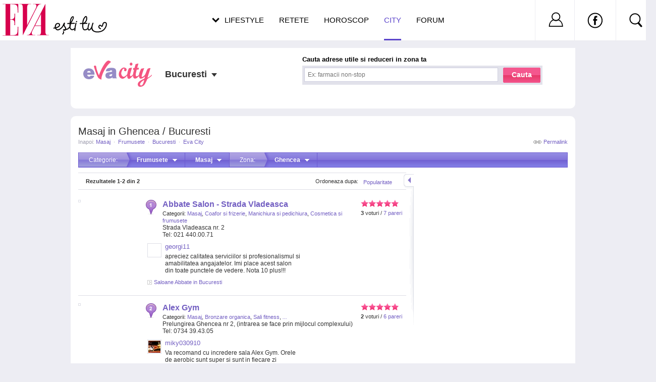

--- FILE ---
content_type: text/html; charset=utf-8
request_url: https://www.google.com/recaptcha/api2/aframe
body_size: 249
content:
<!DOCTYPE HTML><html><head><meta http-equiv="content-type" content="text/html; charset=UTF-8"></head><body><script nonce="ylA-yRqQ2pPDGamPi1v5SA">/** Anti-fraud and anti-abuse applications only. See google.com/recaptcha */ try{var clients={'sodar':'https://pagead2.googlesyndication.com/pagead/sodar?'};window.addEventListener("message",function(a){try{if(a.source===window.parent){var b=JSON.parse(a.data);var c=clients[b['id']];if(c){var d=document.createElement('img');d.src=c+b['params']+'&rc='+(localStorage.getItem("rc::a")?sessionStorage.getItem("rc::b"):"");window.document.body.appendChild(d);sessionStorage.setItem("rc::e",parseInt(sessionStorage.getItem("rc::e")||0)+1);localStorage.setItem("rc::h",'1769014228560');}}}catch(b){}});window.parent.postMessage("_grecaptcha_ready", "*");}catch(b){}</script></body></html>

--- FILE ---
content_type: text/css
request_url: https://static.eva.ro/city/include/styles.css?3
body_size: 18944
content:
* {margin:0px; padding:0px;}
body {font-family:Arial, Helvetica, sans-serif; font-size:12px; color:#333333; font-weight:normal; background:#EFEFF5; padding-top:80px; }
ul, li {list-style:none;}
a {color:#735FC2; text-decoration:none; outline:none; }
a:hover {text-decoration:underline;}
a img {border:none;}
input,textarea {font-size:12px; color:#333333; font-family:Arial, Helvetica, sans-serif;}


h1 { font:normal 20px Arial,Helvetics,sans-serif; line-height:30px; }

.clearfix:after { content: "."; display: block; clear: both; visibility: hidden; line-height: 0; height: 0; }
.clearfix { display: inline-block; }
html[xmlns] .clearfix { display: block; }
* html .clearfix { height: 1%; }

.c_mark { border:1px dashed red !important; }
.left {float:left;}
.right {float:right;}
.clear { clear:both; }
.hide { display:none!important;visibility:hidden!important; }
.show { display:block!important;visibility:visible!important; }
.bold { font-weight:bold; }
.small {font-size:11px;}
.red {color:#D7004D;}
.box {margin-bottom:20px; clear:both;}
.box h3 { font:normal 17px Tahoma,sans-serif; padding:5px 0; margin:0; }
.center { text-align:center; }
.flderr { color: #cc0000;font-weight: bold; }
.error { border:1px solid #FDB100; background: #FEF7C0 url(../img/icons/warning.gif) no-repeat 8px 8px ; color:#000000; font-size:12px; padding:10px 10px 10px 40px; margin-bottom:15px; }
.msg_success  { border:1px solid #BAD81A; background:#E0F4A9 url(../img/icons/success.gif) no-repeat 8px 8px; color:#000000; font-size:12px; padding:10px 10px 10px 40px; margin-bottom:15px; position:relative;}
.msg_success .msg_content { }
.msg_success p { margin-bottom:5px; }
.msg_success a { text-decoration:underline; }
.msg_success a.close { float:right; margin-left:10px; color:#999; text-decoration:none; }
.msg_success_box { padding-bottom:10px; border-bottom:1px solid #DDDEE6; }

#msg_error { margin:0 0 15px 0; }
#msg_error a.close { float:right; margin-left:10px; color:#999; text-decoration:none; }


.sugest_title { background: url(../img/icons/sugest.gif) no-repeat top left; padding-left:50px; padding-top:5px; height:40px; font:bold 14px Arial,sans-serif; color:#403F4E; line-height:140%; margin:15px 0 5px 0;}
.cauta_orange { height:28px; width:73px; background: url(../img/icons/btn_orange_73x28.gif) no-repeat top left; border:0; color:#ffffff; font-weight:bold; }
#profile_left {float:left; width:220px;}
.profile_content {min-height:300px;}
#profile_content {float:left; width:735px; margin-left:10px; min-height:593px;}
#profile_content.pofile_activity { width:550px;  /*padding-left:28px; background:url(../img/new/wall_shadow.png) left center no-repeat; */}
#profile_links {float:right; margin-left:12px; min-height:593px; font-size:11px; border-left:1px solid #DDDEE6; width:172px;}
#profile_links .name {font-weight:bold; margin-bottom:5px; line-height:24px; padding-left:0px;}
#profile_links .links_title {padding:9px 0 3px 11px;}
#profile_links .link_box {border-top:1px solid #DDDEE6; padding:9px 0 9px 11px;}
#profile_links .link_box img {border:1px solid #DDDEE6;}

#profile_content div.functions {float:right; font-size:11px; padding-top:5px;}
#profile_content div.functions .mail {background:url(../img/new/icon_mail.gif) no-repeat; padding-left:20px; margin-right:10px;}
#profile_content div.functions .print {background:url(../img/new/icon_print.gif) no-repeat; padding-left:17px; margin-right:10px;}
#profile_content div.functions .facebook {background:url(../img/new/icon_facebook.gif) no-repeat; padding-left:17px;}

/* results */
#left { width:633px; float:left; padding-bottom:15px;}
#right { width:300px; float:right; padding-bottom:15px; }
.fb_box { float:right; }
.fb_box iframe { border:none; overflow:hidden; width:300px; height:21px; }

#main_container {width:1000px; margin:0 auto; padding-top:143px; position:relative;}

#breadcrumbs
    { margin-bottom:15px; font-size:11px; color:#A09FB0; }
#breadcrumbs strong
    { font-weight:normal; color:#444; }
#breadcrumbs span.spliter
    { padding:0 3px; }

.back_link { margin:6px 0; }

.top_links {font-size:11px; color:#9897AA; position:absolute; width:1000px; top:49px;}
.top_links .left {text-transform:uppercase; font-size:10px;}
.top_links .left .more {text-transform:none; background:url(../img/new/arrow_top_links.gif) no-repeat right center; padding-right:10px;}
.top_links .right .my_page {background:url(../img/new/buddy_icon.gif) no-repeat 0px 0px; padding-left:20px;}

/* block din headerul paginii */
/*.box_top_menu { background:url(http://static.eva.ro/img/bg_top_menu.gif) no-repeat top left; width:381px; height:181px;}
*/
.box_top_menu { width:381px; background:#fff; padding:10px; padding-top:5px;-moz-opacity:.90; filter:alpha(opacity=90); opacity:.90; border:1px solid #AEA2E0;}
.box_top_menu .box_content {padding:15px;}
.box_top_menu ul {padding:0; margin:0;}
.box_top_menu ul li {margin-bottom:5px; margin-left:0px!important; list-style:none; sline-height:13px; font-size:11px; }
.box_top_menu .left ul {width:112px; float:left;}
.box_top_menu h4 {font-size:10px; color:#D7004D; margin-bottom:10px;}
.box_top_menu .box_content .left {float:left; width:225px;background:url(http://static.eva.ro/img/hr_right.jpg) no-repeat right center; padding-right:15px;}
.box_top_menu .box_content .right {float:right; width:95px;padding-left:15px;}

.box_content #my_vote {overflow:hidden;}
.box_content #my_vote.sep {padding-top:8px; border-top:1px dotted #CCC;}
.box_content .options_sep {clear:both; height:6px;}
.box_content .options_title {font-weight:bold;}
.box_content .egenda_btn {display:inline-block; text-indent:-1000px;overflow:hidden; width:120px; height:28px; background:url(../img/egenda/btn.png) no-repeat center;}


#container {padding-top:15px;}
#header_outer { position:absolute; left:50%; width:100%; background:#FFFFFF url(../img/eva_city/header_bg.png) repeat-x bottom; padding-bottom:8px; margin-left:-50%}
#header {width:1000px; position:absolute; padding:0px; top:71px; }

.body_btm {background:#EFEFF5 url(../img/new/bg_body_btm2.jpg) no-repeat center bottom; }
.body_top {background:url(../img/new/bg_body_top.jpg) repeat-x;}


#header .header_inner {background:#fff;}
#header .logo {float:left; padding:12px 50px 12px 15px; width:123px}
#header .logo a {background:url(../img/new/logo.gif) no-repeat; width:123px; height:48px; display:block; text-indent:-99999px;}
#header .search {float:left; padding:12px 0px 12px 0px; swidth:520px; }
#header .search .description {font-family:Tahoma, Arial, Helvetica, sans-serif; font-size:13px; font-weight:bold; color:#968CC6; margin-bottom:5px;}
#header .search .in {float:left; display:block; color:#666666; padding:5px 10px;}
#header .search .search_field {float:left;}
#header .search .search_field .text {border:1px solid #AEA2E0; padding:4px; background:#fff url(../img/new/bg_text.jpg) repeat-x; width:220px;}
#header .search .search_field a { color:#333333; text-decoration:underline; }
#header .search .search_field #search_sugest_what li .extra_info { color:#999; font:11px Arial; margin-top:-3px; }
#header .search .btn {background:url(../img/new/btn_main_search.gif) no-repeat; width:74px; height:22px; display:block; float:left; color:#FFFFFF; font-weight:bold; font-size:14px; text-align:center; padding-top:3px; margin-left:10px;}
#header .contest {float:right; width:192px;}
#header .contest a {display:block; background:url(../img/new/concurs.gif) no-repeat; width:192px; height:72px; text-indent:-9999px;}



#copyright { font-size:11px; margin:10px auto; text-align:center; }
.trafic { text-align:center; padding-bottom:20px; }

/*------------------------------PAGE----------------------*/

.page { margin:10px 0; padding-bottom:10px; font-size:13px; line-height:150%; border-bottom:1px solid #DDDEE6; }
.page span {background-color:#735FC2;color:#FFFFFF;font-weight:bold;padding:0 5px;}
.page a {padding:0 2px;}

/*
.page_tb
    { border-top:1px solid #EBECF0; }
.page .split
    { float:left; padding:0 10px; }
#page_nav
    { float:left; }
#page_nav span
    { background-color:#735FC2; color:#FFFFFF; font-weight:bold; padding:0 5px; }
#page_nav a
    { padding:0 2px; }
*/
#page_nav a,
#page_nav .pagenav2_current { vertical-align:middle; }
#page_nav .pagenav2_go_prev,
#page_nav .pagenav2_go_next { display:inline-block; width:22px; height:20px; padding:0; margin:0 4px; background:url(../img/eva_city/page_nextprev.png) no-repeat 0 0; }
#page_nav .pagenav2_go_next { background-position:-22px 0; }

/** autocomplete **/
.yui-ac
    { font-size:100%; position:relative; }
.yui-ac-input
    { /*position:absolute;*/ }
.yui-ac-hd
    { padding:5px 0 0 5px; font-weight:bold; line-height:20px; }
.yui-ac-container
    { position:absolute; left:0; width:100%;  }
#content_search .yui-ac-container
    { position:absolute; top:56px; left:0; width:100%;  }
.yui-ac-shadow
    { background:#000000 none repeat scroll 0 0; margin:2px 0 0 2px; opacity:0.1; position:absolute; width:100%; z-index:9049; filter:alpha(opacity=10); }
.yui-ac iframe
    { opacity:0; padding-bottom:0.3em; padding-right:0.3em; background:transparent; filter:alpha(opacity=0); }
.yui-ac-content
    { background:#FFFFFF none repeat scroll 0 0; border:1px solid #CC99FF; overflow:hidden; position:absolute; width:382px; z-index:9050; }
.yui-ac-content ul
    { margin:0; padding:0; width:100%; }
.yui-ac-content li
    { cursor:pointer; list-style-image:none; list-style-position:outside; list-style-type:none; margin:0; padding:2px 5px; white-space:nowrap; line-height:18px; }
.yui-ac-content li.yui-ac-prehighlight
    { background:#B3D4FF none repeat scroll 0 0; }
.yui-ac-content li.yui-ac-highlight
    { background:#426FD9 none repeat scroll 0 0; color:#FFFFFF; }


a.add_location { background: url(../img/new/link_add.gif) no-repeat left top; padding-left:30px; display:inline-block; height:28px; cursor:pointer; }
a.add_location.atop { margin-bottom:15px;margin-left:14px; }
a.add_location span { background: url(../img/new/link_add.gif) no-repeat right top; display:inline-block; line-height:28px; height:28px; padding-right:10px; }

.box_bordered { background:#FFF; }
.box_bordered .box_content { border-left:1px solid #D9C6F9; border-right:1px solid #D9C6F9; padding:5px 15px;}
.box_bordered .top  { background:url(../img/new/box_sprite.gif) repeat-x 0 -69px; }
.box_bordered .top  .clt { background:url(../img/new/box_sprite.gif) no-repeat 0 -40px; float:left; width:10px; height:10px; font-size:1px;}
.box_bordered .top  .crt { background:url(../img/new/box_sprite.gif) no-repeat -10px -40px; float:right; width:10px; height:10px; font-size:1px;}
.box_bordered .btm  { background:url(../img/new/box_sprite.gif) repeat-x 0 -60px; }
.box_bordered .btm  .clb { background:url(../img/new/box_sprite.gif) no-repeat 0 -50px; float:left; width:10px; height:10px; font-size:1px; }
.box_bordered .btm  .crb { background:url(../img/new/box_sprite.gif) no-repeat -10px -50px; float:right; width:10px; height:10px; font-size:1px; }

.box_white {background:#fff;}
.box_white .box_content {padding:5px 15px;}
.box_white .clt {background:url(../img/new/box_sprite.gif) no-repeat 0px 0px; width:10px; height:10px; font-size:1px; float:left;}
.box_white .crt {background:url(../img/new/box_sprite.gif) no-repeat -10px 0px; width:10px; height:10px; font-size:1px; float:right;}
.box_white .clb {background:url(../img/new/box_sprite.gif) no-repeat 0px -10px; width:10px; height:10px; font-size:1px; float:left;}
.box_white .crb {background:url(../img/new/box_sprite.gif) no-repeat -10px -10px; width:10px; height:10px; font-size:1px; float:right;}
.box_white .clb_blue {background:url(../img/new/box_sprite.gif) no-repeat 0px -30px; width:10px; height:10px; font-size:1px; float:left;}
.box_white .crb_blue {background:url(../img/new/box_sprite.gif) no-repeat -10px -30px; width:10px; height:10px; font-size:1px; float:right;}

.box_white_gri { background:#FFFFFF; width:150px; }
.box_white_gri .crt {background:url(../img/view/box_view_white_gri_crn.gif) no-repeat -5px 0px; width:5px; height:5px; float:right; font-size:1px;}
.box_white_gri .clt {background:url(../img/view/box_view_white_gri_crn.gif) no-repeat 0px 0px; width:5px; height:5px; float:left; font-size:1px;}
.box_white_gri .clb {background:url(../img/view/box_view_white_gri_crn.gif) no-repeat 0px -5px; width:5px; height:5px; float:left; font-size:1px;}
.box_white_gri .crb {background:url(../img/view/box_view_white_gri_crn.gif) no-repeat -5px -5px; width:5px; height:5px; float:right; font-size:1px;}
.box_white_gri .box_content { padding:5px 10px; }
/*.box_white_gri .box_content .rating_title { font-size:11px; margin-bottom:2px; }*/

.box_light_grey { background: #F4F3F7; }
.box_light_grey .top  .crn_l { background:url(../img/view/box_grey_light_crn.gif) no-repeat left top; float:left; width:9px; height:9px; font-size:1px;}
.box_light_grey .top  .crn_r { background:url(../img/view/box_grey_light_crn.gif) no-repeat right top; float:right; width:9px; height:9px; font-size:1px;}
.box_light_grey .btm  .crn_l { background:url(../img/view/box_grey_light_crn.gif) no-repeat left bottom; float:left; width:9px; height:9px; font-size:1px;}
.box_light_grey .btm  .crn_r { background:url(../img/view/box_grey_light_crn.gif) no-repeat right bottom; float:right; width:9px; height:9px; font-size:1px;}
.box_light_grey .content { padding:3px 14px;}


.box_adauga1
    { background: url(../img/box_adauga/bg.jpg) no-repeat left top; height:90px; padding:15px; }
.box_adauga1 p
    { color:#403F4E; font-size:13px; }
.box_adauga1 a
    { display:block; height:22px; padding-top:6px; width:161px; background: url(../img/box_adauga/link_bg.gif) no-repeat left top;
    font:normal 12px Arial,sans-serif; text-align:center; text-decoration:none; }


.user_info {font-family:Tahoma, Arial, Helvetica, sans-serif; padding-left:12px; margin-bottom:15px; }
.user_info.activity {font-family:Tahoma, Arial, Helvetica, sans-serif; line-height:24px; padding:0; margin-bottom:6px;}
.user_info .info {margin-left:80px;}
.user_info img {float:left; border:1px solid #CCCCCC; padding:1px; background:#fff;}
.user_info .username {font-size:18px; color:#403F4E;}
.user_info .small {font-size:11px; color:#666666;}

#user_details { position:absolute; z-index:999; margin-left:80px;  background:#FFF; border:1px solid #CCC; }


.profile_location  { margin:0; padding:15px 0 15px 5px; font-size:12px; line-height:120%;  border-bottom:1px solid #DDDEE6; }
.profile_location h2 { font-size:15px; font-weight:normal; line-height:110%; margin-bottom:3px; font-weight:bold; }
.profile_location .category,
.profile_location .address { font-size:11px; line-height:130%; overflow:hidden;  }
.profile_location .category .list_action
    { font-style:italic; white-space:nowrap; }
.profile_location .review { line-height:15px; clear:both; }
.profile_location .review .rating { margin:0 5px 5px 0; }
.profile_location .added { margin-top:5px; }
.profile_location .added small { font-size:11px; color:#B5B5B5; }
.profile_location p  { margin-top:5px; font-size:12px; }
.profile_location .write_review  { float:right; clear:right; }
.profile_location .review_body_pos,
.profile_location .review_body_neg  { clear:left; }


.select_box
    { position:absolute; width:444px; background:#FFFFFF; z-index:99; }
.select_box .top
    { height:8px; background: url(../img/results/area_box_top.gif) no-repeat left top; }
.select_box .bottom
    { height:7px; background: url(../img/results/area_box_bottom.gif) no-repeat left top; }
.select_box .content
    { border:1px solid #9384D0; border-width:0 1px; padding:3px 10px; }
.select_box .title
    { font:bold 13px Arial,sans-serif; padding:5px 0 10px 0; }
.select_box ul
    { margin-right:15px; }
.select_box ul li
    { width:150px; }
.select_box a.close
    { display:block; float:right; width:13px; height:13px; background: url(../img/icons/close.gif) no-repeat left top; }
.select_box a.search
    { display:block; float:left; width:91px; height:23px; background:url(../img/search2/search_button.gif) no-repeat; color:#FFFFFF; font-size:14px; font-weight:bold;
        text-align:center; padding-top:5px; margin-right:20px;
    }
.select_box a.cancel
    { display:block; float:left; padding-top:5px; }



.box_tab_menu { padding-left:120px; margin-top:-15px; }
.box_tab_menu .tabs {}
.box_tab_menu .tabs li {float:left;background:#C4A2DF url(../img/new/box_menu_tab.gif) no-repeat; padding-left:15px; margin-right:5px;}
.box_tab_menu .tabs li a {color:#FFFFFF; font-weight:bold; display:block;float:left;background:url(../img/new/box_menu_tab_r.gif) no-repeat top right;padding:6px 15px 6px 0px;}
.box_tab_menu .tabs li.active {background:#fff url(../img/new/box_menu_tab_active.gif) no-repeat left top;}
.box_tab_menu .tabs li.active a {background:#fff url(../img/new/box_menu_tab_active_r.gif) no-repeat right top; font-weight:bold; color:#000;}

.town {background:url(../img/new/bg_town.gif) no-repeat; float:left; padding-left:10px;}
.town a {background:url(../img/new/bg_town.gif) no-repeat right top; display:block; font-size:11px; color:#000000; font-weight:bold; padding:3px 25px 3px 0px}


.select_box a.cancel
    { display:block; float:left; padding-top:5px; }
.search_box {margin-bottom:15px;}
.search_box .box_title {font-weight:bold; margin-bottom:10px;}
.search_box .search_field {float:left;}
.search_box .search_field .text {background:#fff url(../img/new/bg_text.jpg) repeat-x; border:1px solid #C7C8D5; padding:4px 5px;}
.search_box .btn {background:url(../img/new/btn_cauta.gif) no-repeat; width:59px; height:26px; border:none; color:#FFFFFF; font-weight:bold; font-size:13px; cursor:pointer; display:block; float:left; margin-left:10px;}


#search_helper_main { min-width:308px; _width:308px; padding:10px; }
.search_helper
    { position:absolute; background:#FFFFFF none repeat scroll 0 0; border:1px solid #AEA2E0; font-size:12px; z-index:9050; width:auto; padding:10px; }
.search_helper b
    { display:block; padding:3px 0 5px; }
.search_helper .town_search { font-size:11px; color:#333; padding-bottom:8px; margin-bottom:8px; border-bottom:1px solid #CCC; }
.search_helper .town_search_input, .popup_town_list .town_search_input { border:1px solid #CCC; margin-left: 6px;}
.search_helper .default_list ul { margin-right:30px; }

.search_results {border-bottom:1px solid #DCDEE7; margin-bottom:10px; padding-bottom:2px;}
.search_results .top_results {font-size:11px; border-bottom:1px solid #DCDEE7; padding:0px 5px 5px; margin-bottom:5px;}
.search_results .results {}
.search_results .results li {padding:8px;}
.search_results .results li .left {width:38px;}
.search_results .results li .right {width:150px; float:left; line-height:12px;}
.search_results .results li .name {font-weight:bold; margin-bottom:5px;}
.search_results .results li.selected { position:relative; border:1px solid #DFC9FA; background:url(../img/new/result_selected_bg.gif) repeat-x left top; padding:7px; }
.search_results .results li.selected span.arrow { position:absolute; display:block; width:14px; height:18px; top:12px; right:-14px; background:url(../img/new/result_selected_arrow.gif) repeat-x left top; }
.sugest_group { padding:10px 50px;  background:url(../img/eva_city/pont.gif) no-repeat 15px 50%; }
.sugest_group a { font-weight:bold; }
.sugest_group.no_results { width:300px; }

.user_search_info { border:0!important; }
.user_search_info .top_results { margin-top:10px; }
.user_search_info .msg { background: url(../img/new/icon_info.gif) no-repeat 0 3px; padding-left:30px; font-size:11px; margin:10px 0; }
/*-------------------------ADD LOCATION--------------------------*/

#left.box_add_location
    { width:655px; }
.box_add_location .box_grey_top
    { padding:5px; }
.box_add_location .box_grey_top h1
    { margin:10px 0; }
.box_add_location .adauga_subcat
    { float:left; margin-right:15px; }
.box_add_location .adauga_subcat li
    { padding:3px; }
.box_add_location input.submit
    { display:block; width:149px; padding:5px 10px; height:28px; margin-top:10px; cursor:pointer;
    background: url(../img/view/add_review.gif) no-repeat left top; text-align:center;
     color:#FFFFFF; font-weight:bold; border:0; }
.form_field
    { margin:10px 0; }
.form_field.features
    { padding-bottom:10px; }
.form_field label.main
    { display:block; float:left; width:150px; padding:5px 5px 0 0; }
.form_field input.text,
.form_field textarea.text
    { border:1px solid #C7C8D5; width:300px; padding:4px; }
.form_field input.text_small
    { border:1px solid #C7C8D5; width:150px; }
.form_field input.text,
.form_field input.text_small
    { padding:4px 4px; }

/*-------------------NOTIFICATIONS OPTIONS BOX---------------*/
.notifs_opts_box h2 { margin-bottom:5px; }
.notifs_opts_box p { margin:10px 0; }

/*-----------------------------FILTRE------------------------*/
#filters
    { float:left; margin-right:15px; }

.filters { width:205px; }
.filters .ftop {background:url(../img/new/bg_top_filters.gif) no-repeat; width:195px; height:30px; font-size:14px; font-weight:bold; color:#403F4E; padding:7px 0px 0px 10px;}
.filters .fbtm {background:url(../img/new/bg_btm_filters.gif) no-repeat; width:205px; height:5px;}
.filters .fcontent {background:#F6F6F8; border-left:1px solid #E7E8EE;border-right:1px solid #E7E8EE; padding:10px;}

.filters2 { width:220px; }
.filters2 .ftop {background:url(../img/new/filters_bg_top.gif) no-repeat; height:30px; font-size:14px; font-weight:bold; color:#403F4E; padding:7px 0px 0px 10px;}
.filters2 .ftop2 {background:url(../img/new/filters_bg_top2.gif) no-repeat; height:5px; }
.filters2 .fbtm {background:url(../img/new/filters_bg_btm.gif) no-repeat; height:5px;}
.filters2 .fcontent {background:#F6F6F8; border-left:1px solid #E7E8EE;border-right:1px solid #E7E8EE; padding:10px;}

.filters_results .filters { width:160px; }
.filters_results .filters .ftop { font-size:14px; font-weight:bold; color:#403F4E; padding:7px 0px 0px 0px; width:160px; height:30px;  background: url(../img/results/filters_top2.gif) no-repeat left top; text-align:center; }
.filters_results .filters .fbtm { width:160px; height:11px; background: url(../img/results/filters_bottom.gif) no-repeat left top; }
.filters_results .filters .fcontent {background:#F6F6F8; border-left:1px solid #E7E8EE;border-right:1px solid #E7E8EE; padding:10px;}

#filters ul
    { padding-bottom:10px; }
#filters li
    { padding:3px 0; position:relative; margin:0 0 0 16px; }
#filters li.link_only
    { margin: 0; }
#filters li.th
    { font:bold 12px Arial,sans-serif; margin:0 0 3px 0; color:#403F4E; }
#filters li a
    { font:normal 12px Arial,sans-serif; }
#filters .feat_set li label /* va arata ca un link */
    { font:normal 12px Arial,sans-serif; color:#735FC2; }
#filters li input
    { position:absolute; left:-16px; margin:0; display:block; width:16px; height:16px;}
#filters .cnt
    { font-size:11px; font-style:italic; color:#999; }


#filtersmenu { position:relative; }
.filtersmenu { height:30px; border:1px solid #6C5AD1; border-width:0 1px; text-align:right; color:white;
               background:url(../img/results/filtersmenu_bg.png) repeat-x 0 0; }
.filtersmenu_item { position:relative; float:left; height:21px; border-right:1px solid #6C5AD1; padding:8px 15px 0 20px; cursor:pointer; }
.filtersmenu_item.first { position:relative; z-index:1; padding-right:32px; margin-right:-14px; border-right:none;
                          background:url(../img/results/filtersmenu_left.png) no-repeat right; }
.filtersmenu_item:hover { background:url(../img/results/filtersmenu_bg.png) repeat-x 0 -30px; }
.filtersmenu_item.toggled { background:#FFF; color:#6C5AD1; border-top:1px solid #6C5AD1; border-bottom:1px solid #CCCCCC; height:20px; }
.filtersmenu_item.first.toggled,
.filtersmenu_item.first:hover { background:url(../img/results/filtersmenu_left_hover.png) no-repeat right; }
.filtersmenu_item.first + .filtersmenu_item {  }
.filtersmenu_item b { padding-right:18px; background:url(../img/results/filtersmenu_dropdown_arrow.gif) no-repeat center right; }
.filtersmenu_item.toggled b { background:url(../img/results/filtersmenu_dropdown_arrow_rev.gif) no-repeat center right; }
.filtersmenu_drop { display:none; z-index:2; position:absolute; top:29px; left:-1px; border:1px solid #6C5AD1; border-top:none;
                    padding:5px 0px 10px 0px; text-align:left;
                    background:#FFFFFF; color:#6C5AD1;
                    cursor:default; width:200px; max-height:450px; overflow-y:auto; overflow-x:hidden; }
.filtersmenu_drop ul { border-collapse:collapse; }
.filtersmenu_drop ul li { vertical-align:middle; }

.filtersmenu_drop ul li.active { font-weight:bold; }
.filtersmenu_drop ul li a { display:block; width:90%; padding:6px 20px 6px 10px; }
.filtersmenu_drop ul li i { font-style:italic; color:#666; font-size:11px; font-weight:normal;}
.filtersmenu_item.toggled .filtersmenu_drop { display:block; }
.filtersmenu_drop ul li:hover { background:#6C5AD1 url(../img/results/filtersmenu_bg.png) repeat-x 0 -60px; }
.filtersmenu_drop ul li:hover a { color:#FFF; text-decoration:none; }
.filtersmenu_drop ul li:hover i { color:#fff; }

.category_siblings { padding:10px; padding-bottom:0; }
.category_siblings h2 { padding:6px 4px 10px 4px; font-size:11px; }
.category_siblings ul { overflow:hidden; }
.category_siblings ul li { float:left; width:195px; padding:4px;  height:14px; overflow:hidden; }

/*------------------------------------RESULTS----------------------------------*/

.permalink { display:block; background: url(../img/icons/link.gif) no-repeat left 50%; padding-left:20px; font-size:11px; }

.footnote { margin:10px 0; }

.results_main
    { float:left; width:970px; }
.results_main #right
    { margin-top:13px; }

#results
    { overflow:hidden; width:650px; min-height:830px;}
#results .result
    { margin:0; padding:15px 0 15px 0; font-size:12px; line-height:120%;  border-bottom:1px solid #DDDEE6; }
#results .result.nobotborder {border-bottom: none !important}
#results .result .pic
    { min-height:1px; clear:both; float:left; width:134px; }
#results .result .pic img
    { padding:1px; border:1px solid #DDDEE6; }
#results .result .label
    { float:left; padding-right:7px; height:44px; font-size:14px; line-height:110%; margin-right:5px; }
#results .result .data_box
    { soverflow:hidden; padding-left: 137px;/*167px*/ }
#results .result .data .pin
    { background: url(../img/icons/pin1.gif) no-repeat right top; }
#results .result_over .data .pin
    { background: url(../img/icons/pin2.gif) no-repeat right top; }
.result .egenda_btn_small
    { display:inline-block; text-indent:-1000px;overflow:hidden; width:90px; height:22px; background:url(../img/egenda/btn_small.png) no-repeat center; margin-right:10px; }

#results .mobile_advert
    { border-bottom:1px solid #DDDEE6; padding:24px 10px 24px 34px; background:url(../img/eva_city/mobile.png) no-repeat left center; }
.mobile_big_advert
    { position:absolute; left:-100px; top:275px; width:100px; height:212px; background:url(../img/eva_city/mobile_big.png) no-repeat 75px 0;
    -webkit-transition:background-position 0.5s ease; -moz-transition:background-position 0.5s ease;
    -o-transition:background-position 0.5s ease; transition:background-position 0.5s ease; }
.mobile_big_advert:hover
    { background-position:0 0;
    -moz-transition-duration:0.25s; -webkit-transition-duration:0.25s; -o-transition-duration:0.25s; transition-duration:0.25s; }

#results .result .data h2
    { font-size:16px; font-weight:normal; line-height:110%; margin-bottom:3px; font-weight:bold; }
#results .result .data div.cat,
#results .result .data div.loc
    { font-size:11px; line-height:130%; }
#results .result .data div.cat .list_action
    { font-style:italic; white-space:nowrap; }
#results .result .data p
    { margin-bottom:5px; padding:0; margin-left:30px; }
#results .result .data p img
    { height:40px; width:40px; border:1px solid #FFFFFF; float:left; margin-right:5px;  }
#results .result .data .description
    { font-style:italic; }

#results .result .rating_box
    { font-size:11px; swidth:113px; }
#results .result .rating_box .my_result_vote.sep
    { border-top:1px dotted #CCC; padding-top:6px; margin-top:6px; }
#results .result .rating_box .options_drop
    { position:relative; clear:both; margin:6px 0 0 6px; width:90px; height:22px; background:url(../img/eva_city/options_btn.gif) no-repeat;
      opacity:0;
      /*
      -moz-transition:opacity 1s ease-in-out 0.35s; -webkit-transition:opacity 1s ease-in-out 0.35s; -o-transition:opacity 1s ease-in-out 0.35s;
      transition:opacity 1s ease-in-out 0.35s;
      */}
#results .result .rating_box .options_drop .options_drop_box
    { position:absolute; right:0; top:21px; display:none; border:1px solid #DDDEE6; padding:2px 6px 6px 6px; font-size:11px; background:white; z-index:999; }
#results .result .rating_box .options_drop .options_drop_box div
    { margin-top:4px; }
#results .result .rating_box .options_drop:hover
    { background-image:url(../img/eva_city/options_btn_hover.gif); }
#results .result .rating_box .options_drop:hover .options_drop_box
    { display:block; }
#results .result .rating_box .options_drop .options_drop_box a
    { white-space:nowrap; }
#results .result .rating_container
    { padding-left:6px; /*margin-bottom:10px;*/ }
#results .result:hover .rating_box .options_drop
    { opacity:1;
    /*
    -moz-transition:opacity 0.2s ease-in 0.35s; -webkit-transition:opacity 0.2s ease-in 0.35s; -o-transition:opacity 0.2s ease-in 0.35s;
    transition:opacity 0.2s ease-in 0.35s;
    */}
#results .result .group_extra
    { clear:both; padding-top:0;/*8px;*/ }
#results .result .group_extra li
    { padding:1px 0; background:url(../img/mobile/arrow_link.png) no-repeat left center; text-indent:10px; }
#results .result .group_link
    { display:block; clear:both; margin:4px 0; background: url(../img/icons/bullet_sq_arrow.gif) no-repeat 0 3px; text-indent:13px; font-size:11px; }
#results .result .group_extra div
    { margin:3px 0; }
/*------------------------- PROMO 1801 ---------------------------*/
.promo_1801 .data_center { padding-left:31px; }
.promo_1801 .data_center li { padding:3px 0; }
.promo_1801 .subtitle { font-size:10px; text-decoration:uppercase; }
.promo_1801 ul.left { margin-right:20px; }
.promo_1801 ul.left li { background: url(../img/view/bullet.gif) no-repeat left 9px; padding-left:8px; }




/* promo top result */

#promo
    { border:2px solid #D3CDF3; padding:5px 5px 5px 5px; background:url(../img/promo/bg.gif) repeat-x left top; min-height:100px; }
#promo .promo_title
    { font:normal 11px Arial,sans-serif; color:#666666; line-height:130%; background: url(../img/promo/marker.gif) no-repeat left top; padding-left:16px; }
#promo .promo_nav img
    { margin:0 3px; cursor:pointer; }
#promo .promo_link
    { margin-left:5px; }
#promo .result
    { padding:7px 0 0 0; border:0; border-top:1px solid #EBE5FA; margin-top:5px; }
#promo .data
    { width:390px; }
#promo .result .data .pic
    { border:1px solid #CCCCCC; padding:1px; margin:5px 10px 5px 5px; }
#promo .result .data p
    { margin-left:0; }

/* promo in view page */
.view_location .result .pic
    { min-height:1px; clear:both; float:left; width:134px; }
.view_location .result .pic img
    { padding:1px; border:1px solid #DDDEE6; }
.view_location .result .label
    { float:left; padding-right:7px; height:44px; font-size:14px; line-height:110%; margin-right:5px; }
.view_location .result .data_box
    { padding-left: 137px;/*167px*/ }
.view_location .result .data h2
    { font-size:16px; font-weight:normal; line-height:110%; margin-bottom:3px; font-weight:bold; }
.view_location .result .data div.cat,
.view_location .result .data div.loc
    { font-size:11px; line-height:130%; }
.view_location .result .data div.cat .list_action
    { font-style:italic; white-space:nowrap; }
.view_location .result .data p
    { margin-bottom:5px; padding:0; }
.view_location .result .data p img
    { height:40px; width:40px; border:1px solid #FFFFFF; float:left; margin-right:5px;  }
.view_location .result .data .description
    { font-style:italic; }
.view_location .result .rating_box
    { font-size:11px;  }
.view_location .result .rating_container
    { padding-left:6px; /*margin-bottom:10px;*/ }
.view_location .result .group_extra
    { clear:both; padding-top:0;/*8px;*/ }
.view_location .result .group_extra li
    { padding:1px 0; background:url(../img/mobile/arrow_link.png) no-repeat left center; text-indent:10px; }
.view_location .result .group_link
    { display:block; clear:both; margin:4px 0; background: url(../img/icons/bullet_sq_arrow.gif) no-repeat 0 3px; text-indent:13px; font-size:11px; }
.view_location .result .group_extra div
    { margin:3px 0; }





.view_location #reviews
    { margin-bottom:15px; }
.view_location .box_light_grey
    { width:563px; }

.best_review
    { padding:5px 0; }
.best_review .user
    { float:left; width:35px; }
.best_review .user .avatar img
    { border:1px solid #DDDEE6; padding:1px; width:24px; height:24px; }
.best_review .review_body
    { padding-right:10px; }
.best_review .autor
    { margin-bottom:2px; }
.best_review .autor a
    { font-size:13px; }
.best_review .autor i
    { color:#A09FB0; font-size:11px; }
.best_review p
    { margin-top:5px; width:270px; overflow:hidden; }

/** vote rating **/
.result div.vote,
.profile_location div.vote
    { float:right; display:none; }
.result_over div.vote
    { display:block!important; padding:6px; }
.result_over a.vote
    { display:block; background: url(../img/icons/vote.gif) no-repeat left top; width:101px; height:22px; /*margin-bottom:10px;*/ }

div#aggregate_rating
    { margin:5px 0 3px; }
div#aggregate_rating div.vote_rating
    { display:block; }
div#aggregate_rating div.vote_rating b.average { display: inline-block; font-size: 11px; font-weight: normal; padding: 2px 0 0 5px; }

.view_company div.vote
    { display:block!important; }
.view_company div.vote_open
    { display:block!important; margin-bottom:10px; }
.view_company a.vote
    { display:block; background: url(../img/icons/vote_big.gif) no-repeat left top; font-size:11px; font-weight:bold; line-height:22px;
    padding-left:30px; width:100px; height:22px; /*margin-bottom:10px;*/ text-decoration:none; margin-bottom:10px; }
.view_company a.vote b
    { color:#333; }
.view_company div.vote_open a.vote
    { background: url(../img/icons/vote_big.gif) no-repeat 0px -22px; }
a.write_review,
.view_company a.review
    { display:block; background: url(../img/icons/vote_big.gif) no-repeat 0px -44px; font-size:11px; font-weight:bold; line-height:22px;
    padding-left:30px; width:100px; height:22px; text-decoration:none; margin-top:10px; }
a.write_review b,
.view_company a.review b
    { color: #333; }


.rating_small { background:url(../img/icons/rating_stars_small.png) no-repeat 0 0; height:8px; }
.rating_small div { background:url(../img/icons/rating_stars_small.png) no-repeat 0 -8px; height:8px; }


/*--------------------RESIZE----------------------------*/
.right_big
    { width:508px!important; }

.left_small
    { width:440px!important; }
.left_small .result .data_box
    { padding-left: 33px!important; }
.left_small .category_siblings,
.left_small .mobile_advert,
.left_small .result .card_advert,
.left_small .result .loc,
.left_small .result .pic,
.left_small .result .norating,
.left_small .result .rating_link,
.left_small .result div.vote,
.left_small .result .best_review,
.left_small .result .group_link,
.left_small .promo_1801,
.left_small .vote_open,
.left_small #promo .result .data p.description
    { display:none!important; visibility:hidden; }
.left_small #promo .result .data_box
    { padding-left:0px!important; }

.left_small .reducere_locatii_adbox .pic {display: none;}

/*---------------------------SORT----------------------------*/


.drop_box
    { position:relative; clear:both; width:85px; height:22px; padding-left:10px; margin-top:-3px;  }
.drop_box .drop_top
    { display:block; width:100%; height:22px; line-height:22px; vertical-align:middle; }
.drop_box .drop_list
    { position:absolute; right:0; top:21px; border:1px solid #DDDEE6; font-size:11px; background:white; z-index:999;
      display:none;
    }
.drop_box .drop_list li
    { padding:5px; width:83px; }
.drop_box .drop_list li.active
    { background:#9F9AE7; color:#FFF; }
.drop_box:hover
    {  background:url(../img/v3/btn_gray_grad_bg_on.gif) no-repeat;  }
.drop_box .drop_top:hover { text-decoration:none; }
.drop_box:hover .drop_top
    { background:url(../img/v3/btn_gray_grad_bg_on.gif) no-repeat right; }
.drop_box:hover .drop_list
    { display:block; }
.drop_box .drop_list a
    { white-space:nowrap; }



#info
    { font-size:11px; margin:10px 0 5px 0; padding:10px; padding-left:15px; padding-right:0;  position:relative; border:1px solid #DDDEE6; border-width:1px 0; }
#info .order
    { float:right; font-size:11px;  }
.order li
    { float:left; }
.order li.space
    { padding:0 5px; color:#DDDEE6; }
.order li.th
    { padding-right:5px; }
.order a
    { padding:0 3px; }
.order a:hover
    { text-decoration:underline; }
.order a.active
    { color:#000000; }
.order a.active img
    { margin-right:3px; height:9px; width:9px; }
.order a.active img.asc
    { background: url(../img/icons/order.gif) no-repeat 0px 0px; }
.order a.active img.desc
    { background: url(../img/icons/order.gif) no-repeat -9px 0px; }
.order a.active:hover img.asc
    { background: url(../img/icons/order.gif) no-repeat 0px -9px; }
.order a.active:hover img.desc
    { background: url(../img/icons/order.gif) no-repeat -9px -9px; }

/*-------------------------rating---------------------*/
div.rating
    { width:75px; float:left; position:relative; height:15px; background: transparent url(../img/icons/rating_stars75x45.gif) repeat-x 0 0; }
div.rating div
    { position:absolute;height:15px; background: transparent url(../img/icons/rating_stars75x45.gif) repeat-x 0px -45px; }
div.rating div.locked
    { background-position:0px -15px; }
div.rating div.active
    { background-position:0px -30px; }
div.rating div sspan
    { display:none; }
div.rating a
    { width:15px; height:15px; display:block; float:right; position:relative; cursor:pointer; }
div.rating.disabled a
    { cursor:default; }
.rating_info { font-size:11px; margin:4px 0 10px; }
.rating_hover_info { font-weight:bold; }

/*------------------------------------RIGHT - YMAP -----------------------*/

#right { position:relative; min-height:1px; }
#fixed
    { width:300px; }
.fixed
    { position: fixed!important; z-index:10; }
#gmap_canvas
    { width:300px; height:300px;}
#gmap_canvas.no_map_support
    { background:#EEE; width:278px; height:278px; border:1px solid #CCC; padding:10px; text-align:center; }
#gmap_canvas.no_map_support table
    { margin-top:10px; }

.ymap_bottom
    { width:300px; }
.ymap_bottom a
    { display:block; padding:8px 15px 8px 27px; font:normal 11px Arial,Helvetica,sans-serif; text-decoration:underline;
    background: url(../img/eva_city/icon_search.png) no-repeat scroll 5px center transparent;
    width:200px; margin:0 auto;}

.map_window3 { position:absolute;  }
.map_window3 .pos { margin-left:-189px; width:212px; }
.map_window3 .top { background:url(../img/map/box_top.gif) no-repeat left top; height:23px; }
.map_window3 .bottom { background:url(../img/map/box_bottom.gif) no-repeat left top; height:10px; }
.map_window3 .content { border:2px solid #FF570E; border-width:0 2px; background:#FFFFFF; padding:5px 10px; }

.result .map_window { display:none; visibility:hidden; }
.map_window { width:360px; /*position:absolute; - trebuie scos ptr ca google maps nu mai stie sa calculeze dim  ferestrei*/ }
.map_window .msg { border-bottom: 1px solid #E1E1E1; padding:2px 8px; margin-bottom:7px; font-size:10px; line-height:110%; font-weight:bold; background:#EFEFEF; border:1px solid #CCC; }
/*.map_window .msg b { color:#735FC2; */}
.map_window .left { width:270px; float:left;}
.map_window .right { float:right; margin-right:5px; }
.map_window .right img { border:1px solid #E1E1E1; padding:1px; background:#fff;}
.map_window .name {font-size:16px; font-weight:bold; margin-bottom:5px;}
.map_window .map_recommend {background:url(../img/new/btn_save_to_map.gif) no-repeat; width:147px; height:21px; font-size:12px; font-weight:bold; text-align:center; float:left; color:#FFFFFF; padding-top:5px; margin-right:10px;}
.map_window .map_unrecommend {float:left; background:url(../img/icons/delete.png) no-repeat 0 5px; font-weight:bold; padding:5px 0 5px 20px; margin-right:10px;}
.map_window .map_loader {float:left; margin:6px 10px 0 0;}
.map_window .more {padding-top:5px; float:left; text-decoration:underline;}

.map_window2 {width:360px;position:absolute; }
.map_window2 .top {background:url(../img/new/bg_top_yw.gif) no-repeat; width:360px; height:7px; font-size:1px;}
.map_window2 .btm {background:url(../img/new/bg_btm_yw.gif) no-repeat; width:360px; height:32px; font-size:1px;}
.map_window2 .close {background:url(../img/new/close.gif) no-repeat; width:13px; height:13px; display:block; text-decoration:none;}
.map_window2 .box_content {background:url(../img/new/bg_yw.jpg) repeat-x; border-left:1px solid #D2B8F9;border-right:1px solid #D2B8F9; padding:5px 15px 10px 15px;}
.map_window2 .left img {border:1px solid #E1E1E1; padding:1px; background:#fff;}
.map_window2 .left {width:80px;}
.map_window2 .right {padding-left:15px; width:230px; float:left;}
.map_window2 .name {font-size:16px; font-weight:bold; margin-bottom:5px;}
.map_window2 .map_recommend {background:url(../img/new/btn_save_to_map.gif) no-repeat; width:147px; height:21px; font-size:12px; font-weight:bold; text-align:center; float:left; color:#FFFFFF; padding-top:5px; margin-right:10px;}
.map_window2 .map_unrecommend {float:left; background:url(../img/icons/delete.png) no-repeat 0 5px; font-weight:bold; padding:5px 0 5px 20px; margin-right:10px;}
.map_window2 .more {padding-top:5px; float:left; text-decoration:underline;}


.map_tooltip { border:1px solid #D2B7F9; padding:8px; background:white; font-size:10px; max-width:400px; }
.map_tooltip table { border-collapse:collapsed; }
.map_tooltip h2 { font-size:9px; }
.map_tooltip .review_body { font-size:10px; }
.map_tooltip_avatar { float:left; padding:1px; border:1px solid #CCC; margin-right:9px; }


.map_left { position:absolute; left:-25px; top:0; background:url(../img/eva_city/map_left.gif) no-repeat; width:20px; height:300px; }
.map_left.toggled { background-position:-20px 0; }
.map_left a { position:absolute; left:0; top:0; display:block; width:20px; height:25px; }

/* --------------------- VIEW --------------------------------- */
.edit_link
    { position:absolute; right:0; top:13px; padding:1px 5px; background:white; border:1px solid #9485D0; font-size:11px; text-decoration:none;
    border-radius:4px; -moz-border-radius:4px;
    opacity:0; transition:opacity 1s ease-out; -webkit-transition:opacity 1s ease-out; -o-transition:opacity 1s ease-out; -moz-transition:opacity 1s ease-out;
    background:url(../img/eva_city/btn_edit_bg.gif) repeat-x; }
.edit_link:hover
    { text-decoration:none; }

.view_location .block { padding:0 1px 15px; position:relative; }
.view_location .block h3 { font:bold 17px Arial,Helvetica,sans-serif; margin:5px 0; }
.view_location .block ul.list_features li { float:left; width:200px; }
.view_location .block .event_continue { clear:both; margin-top:4px; width:auto; background:url(../img/icons/bullet_sq_arrow.gif) no-repeat 0 3px; text-indent:13px; font-size:11px; }
.view_location .block:hover .edit_link
    { opacity:1; transition:opacity 0.5s ease 1.0s; -webkit-transition:opacity 0.5s ease 1.0s; -o-transition:opacity 0.5s ease 1.0s; -moz-transition:opacity 0.5s ease 1.0s; }

.view_location .company_description { margin-bottom:10px; }
.view_location .company_categories { }

.view_location .list_events li { clear:both; width:auto; margin-top:15px;}
.view_location .list_events li .poza {float:left; width:64px;}
.view_location .list_events li .info {margin-left:75px;}
.view_location .list_events li .title {font-weight:bold; margin-bottom:3px}
.view_location .list_events li .location {font-size:11px; margin-bottom:3px;}
.view_location .list_events li .date {font-size:11px; color:#999999; background:url(../img/v4/icon_date.gif) no-repeat 0px 3px; padding-left:15px;}
.view_location .list_events li .container { padding-bottom:15px; border-top:1px solid #DDDEE6; border-bottom:1px solid #DDDEE6;}

.view_location_footer { margin-top:50px; }

.box_tab  { position:relative; padding-top:15px; margin-bottom:10px; border-top: 1px solid #DDDEE6; overflow:hidden; }
.box_tab .right { margin-left:4px; border-left:1px solid #EFEFF3; padding-left:10px; }
.box_tab .average_rating .rating  { position:static; } /*IE6 bug*/

.box_tab .data
    { position:relative; overflow:hidden; }
.box_tab .data .block
    { padding:0; margin-bottom:10px; }
.box_tab .data .block b,
.box_tab .data .block span.label,
.box_tab .data .block span.label2
    { display:block; width:80px; float:left; font-weight:bold; }
.box_tab .data .block span.label2
    { float:none; }
.box_tab .data .edit_link
    { top:0; }
.box_tab .data:hover .edit_link
    { opacity:1; transition:opacity 0.5s ease 1.0s; -webkit-transition:opacity 0.5s ease 1.0s; -o-transition:opacity 0.5s ease 1.0s; -moz-transition:opacity 0.5s ease 1.0s; }

.box_tab .data .adr,
.box_tab .data .org
    { display:block; float:left; }

#gallery
    { font-size:11px; background:#FFF; padding:1px; border:1px solid #CCCCCC; }
#gallery #main_pic
    { padding:1px; border:1px solid #CCCCCC; }
#gallery.main_pic_box
    { position:relative; margin-bottom:3px; margin-right:15px; border-bottom-left-radius:4px; border-bottom-right-radius:4px; }
#gallery.main_pic_box table
    { border-collapse:collapse; border:0; padding:0; }
#gallery.main_pic_box #main_pic
    { padding:0; border:none; min-width:140px; }
#gallery.main_pic_box .add_pic_box
    { position:absolute; right:0; bottom:-1px; #bottom:0; width:100px; height:26px; background:transparent; border:none; }
#gallery.main_pic_box .pics_count
    { float:left; padding:5px 0 3px 5px; #padding-top:0; color:#999; }
#gallery ul /* acest style va limita dimensiunea mini galeriei la 4 poze afisate */
    { width:216px; height:50px; overflow:hidden; position:relative; }
#gallery ul li
    { float:left; margin:5px; }
#gallery ul li img
    { width:40px; height:40px; padding:1px; border:1px solid #CCCCCC; cursor:pointer; }
.gallery_iterator
    { width:150px; margin:0 auto; padding-bottom:10px; text-align:center; }
.gallery_iterator .gallery_iterator_text
    { padding-top:2px; }
.gallery_next
    { display:block; float:right; width:22px; height:20px; background:url(../img/icons/next.gif) no-repeat left top; }
.gallery_prev
    { display:block; float:left; width:22px; height:20px; background:url(../img/icons/prev.gif) no-repeat left top; }
.gallery_next,
.gallery_prev
    { margin:0 6px; }
.gallery_next span,
.gallery_prev span
    { display:none; }


a.add_review
    { display:block; width:109px; height:18px; background: url(../img/view/rating_button.gif) no-repeat left top; color:#FFFFFF; font-weight:bold;
        text-align:center; padding:6px 5px 4px; margin-top:10px;
    }

ul.functions
    { margin:0; padding:5px; border:1px solid #DDDEE6; border-width:1px 0; font-size:11px; }
ul.functions li
    { float:left; padding-right:30px; }
div.line_separator { border-bottom:1px solid #DDDEE6; margin:10px 0; }




.card_advert { clear:both; margin:0 0 5px; color:#D7004D; }
._card_advert .card_bag  { display:block; height:43px; background:url(../img/eva_city/bag.png) no-repeat; padding-left:41px; line-height:43px; }
.card_advert a { color:#D7004D; }

ul.functions_list li { margin:5px 0; font-size:11px; }
a.function_email
    { display:block; height:16px; background: url(../img/eva_city/mail.gif) no-repeat left 50%; padding-left:20px; }
a.function_print
    { display:block; height:16px; background: url(../img/eva_city/printer.gif) no-repeat left 50%; padding-left:20px; }
a.function_report
    { display:block; height:16px; background: url(../img/eva_city/flag.gif) no-repeat left 50%; padding-left:20px; }
a.function_recommend
    { display:block; height:16px; background: url(../img/eva_city/thumb_up.gif) no-repeat left 50%; padding-left:20px; }
a.function_add_opinion
    { display:block; height:16px; background: url(../img/eva_city/crayon.gif) no-repeat left 50%; padding-left:20px; }

.data_view dt { font-weight:bold; }
.data_view dd { margin-bottom:10px; }

/*---------------------------ADRESE IN ZONA---------------*/
#companies_near { }
#companies_near h3 { border-bottom:1px solid #DDDEE6; margin-bottom:10px; }
#companies_near li { margin-bottom:10px; }
#companies_near li a img { padding:1px; border:1px solid #CCCCCC; margin-right:10px; }
#companies_near li a h2 { font:bold 12px/18px Arial,sans-serif; }
#companies_near li a p { color:#333333; padding:4px 0; max-height:26px; overflow:hidden; }
#companies_near a.more { display:block; border:1px solid #D0D0DF; font-size:11px; line-height:22px; color:#735FC2; text-align:center;
    background:url(../img/v4/bg_button.gif) repeat-x left top;
    -moz-border-radius: 5px;
    -webkit-border-radius: 5px;
    -khtml-border-radius: 5px;
    border-radius: 5px;
}
#companies_near a.more img { vertical-align:middle; margin-right:5px; }
#companies_near a:hover { text-decoration:none; }

/*-------------------------REVIEW--------------------------*/

#add_review_avatar { background:url(../img/eva_city/bubble_arrow.gif) no-repeat 100% 18px; float:left; width:70px; font-size:11px; }
#add_review_avatar .avatar img
        { border:1px solid #DDDEE6; width:48px; height:48px; padding:1px; background:url(../img/eva_city/bubble_arrow.gif) no-repeat 100% 18px; }

#add_review div.block { padding-top:5px; padding-bottom:5px; }
#add_review input.text { width:256px; height:20px; border:1px solid #C7C8D5; }
#add_review input.text_small { width:50px; height:20px; font-size:18px; border:1px solid #C7C8D5; }
#add_review textarea.text { width:235px; border:1px solid #C7C8D5; height:100px; }
#add_review label { display:block; float:left; width:115px; padding:0; }
#add_review #rating i { color:#A09FB0; }
#add_review ul.list_tips { list-style:none inside ; padding-left:5px; width:175px; color:#888; }
#add_review ul.list_tips li { background: url(../img/view/bullet.gif) no-repeat left 7px; padding-left:10px;*padding-left:0; margin:0 0 10px 0; }
#add_review h3 { font:bold 17px Arial,Helvetica,sans-serif; margin:0!important; padding:0 0 10px 0; }
#add_review input.submit { display:block; width:149px; padding:5px 10px; height:28px; cursor:pointer; background: url(../img/view/add_review.gif) no-repeat left top;
                         text-align:center; color:#FFFFFF; font-weight:bold; border:0; }
#add_review #anon_rating_msg { margin-left:4px; color:#C00; }
#add_review .chkbox { float:none; display:inline; padding-left:0; width:auto; }
#add_review .chkbox input { vertical-align:middle; }
#add_review #subscribe_text_unconfirmed { font-size:11px; color:#888; margin-right:27px; }
#add_review .captcha_row img { vertical-align:middle; }
#add_review .send_row { padding-left:115px; }
#add_review .subscribe_row,
#add_review .representative_options_row { margin-left:115px; }
#add_review .representative_options_row input { vertical-align:middle; }
#add_review .representative_options_row label { float:none; width:auto; display:inline; }
#add_review .body_pos_row { margin-bottom:10px; }
#add_review .body_pos_row label { text-indent:13px; background:url(../img/comment/plus.gif) no-repeat left; }
#add_review .body_neg_row label { text-indent:13px; background:url(../img/comment/minus.gif) no-repeat left; }

/*------------------------GALLERY BIG---------------------------*/
#gallery_big
    {  }
#gallery_big .main_pic
    { width:620px; height:500px; text-align:center; margin-bottom:14px; }
#gallery_big #main_pic
    { margin:0 auto; vertical-align:center;  padding:1px; border:1px solid #CCCCCC; }
#gallery_big ul li
    { float:left; margin:0 14px 14px 0; }
#gallery_big ul li img
    { padding:1px; border:1px solid #CCCCCC; cursor:pointer; }
#gallery_big .panorama_warn
    { font:bold 15px Arial; margin:1em 0; }
.adauga_poze
    { display:block; position:relative; overflow:hidden; width:150px; height:28px; background: url(../img/view/adauga_poze.gif) no-repeat left top; }
.adauga_poze span
    { position:absolute; left:-9999px; }
.panorama_overlay_guide
    { float:left; position:relative; cursor:pointer; }
.panorama_overlay
    { position:absolute; right:4px; bottom:4px; width:60px; height:22px; background:url(../img/eva_city/panorama_360.png) no-repeat; }
.panorama_overlay_small
    { position:absolute; right:4px; bottom:4px; width:36px; height:22px; background:url(../img/eva_city/panorama_arrow.png) no-repeat; }

/*------------------------EVENTS BOX---------------------------*/
#events_box ul li { text-align:left; }

/*-------------------------REVIEW LIST--------------------------*/
.review_body_pos { overflow:hidden; padding-left:13px; background:url(../img/comment/plus.gif) no-repeat 0 3px; }
.review_body_neg { overflow:hidden; padding-left:13px; background:url(../img/comment/minus.gif) no-repeat 0 3px; }

#reviews h3
    { font:bold 17px Arial,Helvetica,sans-serif; color:#403F4E; padding:10px 0; }
#reviews .review
    { _padding-bottom:10px; border-bottom:1px solid #DDDEE6; }
#reviews .review .rev { padding-top:10px; }
#reviews .review .user
    { float:left; width:70px; }
#reviews .review .user .avatar img
    { border:1px solid #DDDEE6; width:48px; height:48px; padding:1px; }

#reviews .review .review_body { overflow:hidden; padding-right:10px; padding-bottom:10px; }

#reviews .review .review_rating
    { float:right; width:100px; }
#reviews .review .review_rating ul
    { margin-bottom:5px; }
#reviews .review .review_rating li
    { float:left; }
#reviews .review .review_rating li.up
    { color:#66CC00; font-weight:bold; width:15px; padding-top:2px; }
#reviews .review .review_rating li.down
    { color:#EA0C00; font-weight:bold; width:15px; padding-top:2px; padding-left:15px; }
#reviews .review .review_rating a.up
    { display:block; height:20px; width:24px; background: url(../img/icons/rate_up.gif) no-repeat left top; }
#reviews .review .review_rating a.down
    { display:block; height:20px; width:24px; background: url(../img/icons/rate_down.gif) no-repeat left top; }
#reviews .review .review_rating a.function_report
    { font-size:11px; }

#reviews .review .autor
    { margin-bottom:3px; font-family:Verdana,Arial,Helvetica,sans-serif; font-size:13px; font-weight:bold; }
#reviews .review .autor a
    { font-size:13px; }
#reviews .review .autor i
    { color:#A09FB0; font-family:Arial,Helvetica,sans-serif; font-size:11px; font-weight:normal; }
#reviews .review p
    { margin:10px 0 0 0; }
#reviews a.add_review
    { display:block; width:129px; height:18px; padding:5px 10px; margin-top:10px;
    background: url(../img/view/add_review.gif) no-repeat left top;
     color:#FFFFFF; font-weight:bold; }

.review_ad
    { display:block; padding:10px 10px 10px 80px; border-bottom:1px solid #DDDEE6; background:url(../img/eva_city/logo_avatar.png) no-repeat 10px 10px #F4F0FC; }
.review_ad:hover
    { text-decoration:none; }
.review_ad .extra_margin
    { border-top:1px solid #DDDEE6; margin-bottom:12px; }
.review_ad p
    { font:bold 13px Arial; margin-bottom:7px; }
.review_ad a
    { font-family:Verdana; margin-bottom:7px; }


#reviews .official_review .rev
    { padding-left:10px; background:#EEEDFA; }
#reviews .official_review .rev .review_body
    { width:440px; }
#reviews .review .review_comment
    { padding-left:70px; _margin-top:10px; }
#reviews .review .review_comment .comment_list
    { margin-bottom:5px; }
#reviews .review .review_comment a.add_comment
    { display:block; margin-bottom:10px; width:68px; height:17px; padding-top:3px; padding-left:25px; background: url(../img/view/add_comment.gif) no-repeat left top; font:normal 11px Arial,sans-serif; line-height:120%; }
#reviews .review .review_comment a.add_comment:hover
    { text-decoration:none; }
#reviews .review .review_comment .form
    { width:402px; margin-top:10px; }
#reviews .review .review_comment .form #captchaprivate
    { width:50px;height:25px;border:1px solid #DDDDDD;font-size:18px;padding-top:3px; }
#reviews .review .review_comment .form_top
    { height:20px; background: url(../img/comment/form_top.png) no-repeat left top; }
#reviews .review .review_comment .form_body
    { padding:0 15px;  background: url(../img/comment/form_bg.png) repeat-y left top; }
#reviews .review .review_comment .form_bottom
    { height:15px; background: url(../img/comment/form_bottom.png) no-repeat left top; }
#reviews .review .review_comment .form_body textarea
    { border:1px solid #C7C8D5; background:#FFFFFF; width:368px; height:76px; margin-bottom:10px;  }
#reviews .review .review_comment .form_body input.add_comment
    { padding:0; border:0; width:93px; height:21px; padding-left:15px; background: url(../img/view/add_comment.gif) no-repeat left top;
    font:normal 11px Arial,sans-serif; line-height:120%; vertical-align:middle; padding-bottom:2px; cursor:pointer; color:#735FC2; }
#reviews .review .review_comment .form_body .representative_options
    { margin-bottom:10px; }
#reviews .review .review_comment .form_body .representative_options input
    { vertical-align:middle; }
#reviews .review .review_comment .form_body .form_close
    { display:block; float:right; height:13px; width:13px; background: url(../img/comment/close.gif) no-repeat left top; margin-top:5px; }
#reviews .review .review_comment .form_body #id_comm_name,
#reviews .review .review_comment .form_body #id_comm_email
    { border:1px solid #C7C8D5; }
#reviews .review .review_comment .form_body #id_comm_l_captcha_private
    { margin-top:7px; }
#reviews .review .review_comment .form_body #comm_captcha_img
    { vertical-align:middle; }
#reviews .review .review_comment .form_body #comment_text
    { margin-top:8px; }
#reviews .review .review_comment .form_body #comm_err
    { margin:5px 0; }
#reviews .review .review_comment .form_body #comm_ajax
    { padding-top:6px; }
#reviews .review .review_comment .comment
    { padding:10px 0; border-top:1px solid #DDDEE6; }
#reviews .review .review_comment .official_comment
    { padding-left:10px; background:#EEEDFA; }
#reviews .review .review_comment .comment .comment_body
    { overflow:hidden; }


/** ---------------------- OTH -------------------------- **/
.box_carousel {float:left; width:303px;}
.box_carousel ul li img {position:absolute; top:0; z-index:1;}
.box_carousel .carousel_footer {position:absolute; z-index:3; width:100%; height:49px; left:0; bottom:0; background:black; opacity:0.4; filter:alpha(opacity=40); border-top:1px solid white;}
.box_carousel .carousel_text_box {position:absolute; z-index:4; left:17px; bottom:27px; color:white; white-space:nowrap;}
.box_carousel .carousel_text_box .carousel_text {position:absolute; font-weight:bold; font-size:130%;}
.box_carousel .carousel_text_box .carousel_text a {color:white;}
.box_carousel .next_overlay {position:absolute; z-index:3; top:0; left :0; width:76px; height:100%; cursor:pointer; background:url(../img/carousel/btns.gif) no-repeat -17px 92px;}
.box_carousel .prev_overlay {position:absolute; z-index:3; top:0; right:0; width:76px; height:100%; cursor:pointer; background:url(../img/carousel/btns.gif) no-repeat  59px 92px;}
.box_carousel .corner {position:absolute; z-index:3; width:5px; height:5px; background:url(../img/carousel/corners.png) no-repeat; _display:none;}
.box_carousel .corner.tl {left :0; top   :0; background-position:0 0;}
.box_carousel .corner.tr {right:0; top   :0; background-position:-5px 0;}
.box_carousel .corner.bl {left :0; bottom:0; background-position:0 -5px;}
.box_carousel .corner.br {right:0; bottom:0; background-position:-5px -5px;}

.box_recomandari {float:left; width:646px; margin-left:20px;}
.box_recomandari h2 {font-size:18px; font-family:Tahoma, Arial, Helvetica, sans-serif; font-weight:bold; border-bottom:1px solid #E2E4F3; line-height:18px; padding-bottom:5px; margin-bottom:10px;}
.box_recomandari ul {float:left; width:200px; padding-right:15px;}
.box_recomandari ul li {margin-bottom:10px;}
.box_recomandari ul li .categorie {font-weight:bold; line-height:12px; margin-bottom:3px;}
.box_recomandari ul li.last {margin-bottom:0px;}

.box_locatii_populare {float:left; width:435px;}
.box_locatii_populare h2 {font-size:18px; font-family:Tahoma, Arial, Helvetica, sans-serif; font-weight:bold; border-bottom:1px solid #E2E4F3; line-height:18px; padding-bottom:5px; margin-bottom:10px;}
.box_locatii_populare ul li {float:left; width:207px; padding:0px 0px 13px 0px; font-size:11px;color:#9C9C9C; margin-right:10px; }
.box_locatii_populare ul li img {float:left; border:1px solid #E6D9FB; padding:1px; margin-right:10px;}
.box_locatii_populare ul li .name {font-weight:bold; margin-bottom:3px; line-height:12px; padding:2px 0px 0px 0px; font-size:12px; }
.box_locatii_populare ul li span {display:block;}
.box_locatii_populare ul li.adauga_adresa .black {color:#000000; text-decoration:underline;}
#main_select_town { padding-right:16px; background:url(../img/eva_city/arrow_town_select.gif) no-repeat 100% 65%; }

.box_ultimele_pareri h2 {font-size:18px; font-family:Tahoma, Arial, Helvetica, sans-serif; font-weight:bold; border-bottom:1px solid #E2E4F3; line-height:18px; padding-bottom:5px; margin-bottom:10px;}
.box_ultimele_pareri {float:right; width:515px;}
.box_ultimele_pareri ul li {font-size:11px; color:#000000; padding-bottom:13px;}
.box_ultimele_pareri ul li .avatar img {float:left; border:1px solid #E6D9FB; padding:1px; margin-right:10px;}
.box_ultimele_pareri ul li .top {margin-bottom:3px; padding-top:2px; font-size:12px; }
.box_ultimele_pareri ul li .top a {font-weight:bold;}
.box_ultimele_pareri .review_body_pos { margin-bottom:5px; }

/* new
.box_harta_orasului {background:url(../img/index/incepe_bg.jpg) no-repeat; width:576px; height:240px; }
.box_harta_orasului h3 { font:bold 18px Tahoma,sans-serif; color:#333333; margin-bottom:10px; line-height:18px; letter-spacing:0.04em; }
.box_harta_orasului .box_content {padding:15px;}
.box_harta_orasului .btn {background:url(../img/index/incepe_btn.gif) no-repeat; width:99px; height:22px; text-align:center; padding-top:5px; display:block; margin-top:10px; }

*/
.box_harti_personalizate {float:right; width:365px;}
.box_harti_personalizate h2 {font-size:18px; font-family:Tahoma, Arial, Helvetica, sans-serif; font-weight:bold; border-bottom:1px solid #E2E4F3; line-height:18px;
                            padding-bottom:5px; margin-bottom:10px;}
.box_harti_personalizate ul li {font-size:11px; color:#000000; padding-bottom:10px;}
.box_harti_personalizate ul li .avatar img {float:left; border:1px solid #E6D9FB; padding:1px; margin-right:10px;}
.box_harti_personalizate ul li span {color:#9C9C9C}
.box_harti_personalizate ul li.adauga { padding-top:5px; }
.box_harti_personalizate ul li.adauga a {background:url(../img/index/adauga.gif) no-repeat; padding:2px 0px 5px 30px;}




.box_harta_orasului {background:url(../img/new/bg_box_harta_orasului.jpg) no-repeat; width:576px; height:252px; float:left; text-align:right}
.box_harta_orasului h3 {font-size:16px; color:#AFA8D4; margin-bottom:5px; line-height:16px;}
.box_harta_orasului .box_content {padding:15px;}
.box_harta_orasului .btn {background:url(../img/new/btn_start_here.gif) no-repeat; width:99px; height:22px; text-align:center; padding-top:5px; display:block; float:right; margin-top:5px;}

.box_card { display:block; background:url(../img/card/banner_left.gif) no-repeat left; width:1002px; height:130px; margin-top:-8px; }
.box_card_right { display:block; float:right; background:url(../img/card/banner_right.gif) no-repeat; width:370px; height:130px; }

/* old
.box_harti_personalizate {float:right; width:365px;}
.box_harti_personalizate h2 {font-size:18px; font-family:Tahoma, Arial, Helvetica, sans-serif; font-weight:bold; border-bottom:1px solid #E2E4F3; line-height:18px; padding-bottom:5px; margin-bottom:10px;}
.box_harti_personalizate ul li {font-size:11px; color:#000000; padding-bottom:10px;}
.box_harti_personalizate ul li .avatar img {float:left; border:1px solid #E6D9FB; padding:1px; margin-right:10px;}
.box_harti_personalizate ul li span {color:#9C9C9C}
.box_harti_personalizate ul li.adauga a {background:url(../img/new/icon_add.gif) no-repeat; padding:2px 0px 5px 25px;}
*/
#orase .column { margin:5px 30px; float:left; }
#addresses .column { margin:0 30px 5px 0; float:left; width:290px; }
#addresses .column li { margin:7px 0; }
#addresses .column li a { font-size:110%; font-weight:bold; }
#addresses .page { padding-top:15px; border-bottom:none; clear:both; }
#addresses .page b { padding:4px 20px 0 0; font-weight:normal; border-top:1px solid #DDDEE6; }
.letters_tabs { font-weight:bold; font-size:13px; border-bottom:1px solid #DDDEE6; padding:3px 0; margin:10px 0; }
.letters_tabs.footer_tabs { border-top:1px solid #DDDEE6; border-bottom:none; clear:left; }
.letters_tabs a, .letters_tabs b, .letters_tabs span { padding:1px 4px; }
.letters_tabs b { background:#735FC2; color:#FFF; padding-bottom:3px; }
.letters_tabs.footer_tabs b { padding-bottom:2px; padding-top:3px; }
.letters_tabs span { color:#BBB; }
#orase2 { text-align:justify;
            /*font-family:"Times New Roman",Georgia,Serif; */
            /*font-family:Arial,Serif;*/
            }
#orase2 a { padding:5px 0px; margin-right:.22em; word-spacing:-0.2em; white-space:nowrap;  }
#categories ul { float:left; width:240px; }

/*----------------------------- ABUSE BOX ---------------------------*/
.abuse_box .content {width:auto}
.abuse_box .content .box_msg .right {width:auto}
.abuse_box .clearfix {display:block;}
.abuse_box .content { padding:15px;}
.abuse_box .content label { display:block; margin-bottom:3px;}
.abuse_box .block { padding:5px 0; }
.abuse_box input.text { background:#FFFFFF;border:1px solid #C1C8D4; padding:3px; width:170px; }
.abuse_box select.text { border:1px solid #D3D7E0; background:#FFFFFF; padding:3px; width:270px}
.abuse_box textarea.text { background:#FFFFFF; border:1px solid #C1C8D4; width:352px; height:100px; padding:3px;}
.abuse_box input.trimite { background:url(../img/search2/search_button.gif) no-repeat; width:91px; height:28px; display:block;
                        border:none; padding:0px; color:#FFFFFF; font-size:14px; font-weight:bold; cursor:pointer; margin-top:10px; }
.abuse_box .error { margin-top:0; }



/*--------------------------------- MODALA ---------------------------------*/
.modalbox {background:#F7F6FE url(../img/modal/bg_main.jpg) repeat-x; border:7px solid #BDB7F9; font:normal 12px arial, helvetica, sans-serif; position:relative; }
.modalbox_left { background:url(../img/modal/bg_left.jpg) no-repeat top left; }
.modalbox_right { background:url(../img/modal/bg_right.jpg) no-repeat top right; padding:20px; }

.modalbox a { color:#735FC2; text-decoration:none;}
.modalbox a:hover {text-decoration:underline}

.modalbox .close {background:#BDB7F9; display:inline-block; position:absolute; right:-7px; top:-7px; padding:3px;}
.modalbox .close a {background:url(../img/modal/btn_close.gif) no-repeat 0 4px; padding-left:10px; color:#FFFFFF; font-size:11px; }

.modalbox label { display:block; margin-bottom:3px;}
.modalbox .block { padding:5px 0; }
.modalbox input.text { background:#FFFFFF;border:1px solid #C1C8D4; padding:3px; width:170px; }
.modalbox select.text { border:1px solid #D3D7E0; background:#FFFFFF; padding:3px; width:270px}
.modalbox textarea.text { background:#FFFFFF; border:1px solid #C1C8D4; width:352px; height:100px; padding:3px;}
.modalbox input.send_orange { background:url(../img/modal/btn_bg_orange.gif) no-repeat; width:91px; height:28px;
                        cursor:pointer; display:block; border:none; padding:0;
                        color:#FFFFFF; font-size:14px; font-weight:bold; margin-top:10px; }
.modalbox input.send_pink { background:url(../img/modal/btn_bg_pink.gif) no-repeat; width:62px; height:26px;
                        cursor:pointer; display:block; border:none; padding:0;
                        color:#FFFFFF; font:normal 12px arial, helvetica, sans-serif;}
.modalbox .error { margin:0; }

/*----------------------------- CONCURS ---------------------------*/


#concurs_content #left
    {  }
#concurs_content #right
    {  }

/** CONCURS **/
.concurs  { }

.concurs #left { padding:15px 15px 0 15px; width:620px; background: url(../img/concurs/valentine/box_blue_top.jpg) no-repeat left top; font:normal 13px Arial,sans-serif; color:#000000; line-height:130%;  }
.concurs h1 { font:bold 18px Arial,sans-serif; color:#C02688; line-height:130%; margin:0; padding:0; margin-bottom:15px;  }
.concurs p.details { margin-bottom:15px; }
.concurs p.intro { font-size:15px; margin-bottom:15px;clear: left }
.concurs .box_blue_top { padding:15px 15px 0 15px; background: url(../img/concurs/valentine/box_blue_top_970.jpg) no-repeat left top; font:normal 13px Arial,sans-serif; line-height:130%;  }
.concurs .participa  { display:block; width:151px; height:34px; background: url(../img/concurs/valentine/participa.gif) no-repeat left top; font:bold 12px Arial,sans-serif; line-height:34px; text-align:center; color:#FFFFFF; }

.concurs_regulament { padding-bottom:10px!important; }
.concurs_regulament h2 { font:bold 18px Arial,sans-serif !important; padding-bottom:10px !important; }
.concurs_regulament p { padding-bottom:5px; margin-bottom:10px; }
.concurs_regulament p b { display:block; float:left; width:22px; height:20px; background: url(../img/concurs/valentine/bullet.gif) no-repeat left top; line-height:20px; text-align:center; margin-right:10px; }
.concurs_regulament a.rules { font:bold 11px Arial,sans-serif; }

.concurs_winners { font-size:13px; width:627px;}
.concurs_winners .box_content { padding:0; }
.concurs_winners h2 { font:bold 18px Arial,sans-serif; padding:3px 10px 10px 10px; }
.concurs_winners .winner { padding:10px; background:#F1E9FD;}
.concurs_winners .winner .avatar { float:left; margin-right:10px; width:65px; height:65px;  }
.concurs_winners .winner .info { }
.concurs_winners .winner p { padding-top:5px; line-height:125%; }
.concurs_winners .winner p.review_body_pos,
.concurs_winners .winner p.review_body_neg { overflow:hidden; background-position:0 9px; }
.concurs_winners p.winner_info { padding:10px 10px 0 10px; }

.concurs_winners_right { font-size:13px; }
.concurs_winners_right .box_content { padding:0; }
.concurs_winners_right h2 { font:bold 18px Arial,sans-serif; padding:0; }
.concurs_winners_right .winner { padding:5px; background:#F1E9FD;}
.concurs_winners_right .winner .avatar { float:left; margin-right:4px; margin-top:4px; width:24px; height:24px;  }
.concurs_winners_right .winner .info { }
.concurs_winners_right .winner p { padding:0 0 0 15px!important;margin:0!important; line-height:125%; }
.concurs_winners_right .winner p.review_body_pos,
.concurs_winners_right .winner p.review_body_neg { overflow:hidden; background-position:0 4px; }
.concurs_winners_right p.winner_info { padding:0!important;margin:0!important; }


#content_search { width:627px; height:76px; background:url(../img/search3/search_content_bg2.gif) no-repeat; margin-bottom:10px; }
#content_search form { padding:10px 15px 5px 15px;}
#content_search input { vertical-align:middle; }
#content_search h2 { font:bold 14px Tahoma,Arial,sans-serif;
padding-bottom:5px; }

#content_search input.text { width:203px; height:20px; padding:7px 7px 7px 32px; border:0; background:url(../img/search3/search_content_input1.gif) no-repeat; }
#content_search .text { font:bold 15px Tahoma, Arial, Helvetica, sans-serif; color:#333; }
#content_search .text a { text-decoration:underline; color:black; }
#content_search #select_where,
#content_search #select_where_concurs { float:left; width:203px; height:20px; padding:7px 14px; background:url(../img/search3/input_dropdown3.gif) no-repeat; }
#content_search #select_where_concurs { overflow:hidden; white-space:nowrap; }
#content_search #search_where_area { font-size:85%; font-weight:normal; }
#content_search a.search_all_areas { font-style:italic; color:#999; }
#content_search #search_sugest_town { position:absolute; top:34px; left:0; border:1px solid #444; padding:4px; background:white; }
#content_search input.dropdown { float:left; width:187px; height:20px; padding:7px 0 7px 7px; border:0; background:url(../img/search3/input_dropdown.gif) no-repeat; font:bold 15px Tahoma, Arial, Helvetica, sans-serif; color:#333; }
#content_search #select_town { display:block; float:left; width:37px; height:34px; background:url(../img/search3/dropdown.gif) no-repeat; }

#content_search input.btn { width:93px; height:34px; background:url(../img/eva_city/btn_search_header.gif) no-repeat; font:bold 15px Tahoma, Arial, Helvetica, sans-serif; color:#fff; border:0; cursor:pointer;}
#content_search a.btn { display:block; float:left; margin-top:22px; width:93px;*margin-right:-2px; height:28px; padding-top:6px; background:url(../img/eva_city/btn_search_header.gif) no-repeat; font:bold 15px Tahoma, Arial, Helvetica, sans-serif; color:#fff; border:0; cursor:pointer; text-align:center; }
#content_search small { font-size:11px;}
#content_search small a { font-size:11px; text-decoration:underline;}
#content_search small.first { float:left; width:292px; overflow:hidden; margin-right:31px;}
#content_search small.last { float:left}
#content_search .search_field
    { float:left; padding-right:15px; }

/*--------------------------- MODAL BOX -----------------------------*/

.yui-overlay,.yui-panel-container{visibility:hidden;position:absolute;z-index:2;}
.yui-panel-container form{margin:0;}
.mask{z-index:1;display:none;position:absolute;top:0;left:0;right:0;bottom:0;}
.mask.block-scrollbars{overflow:auto;}
.masked select,.drag select,.hide-select select{_visibility:hidden;}
.yui-panel-container select{_visibility:inherit;}
.hide-scrollbars,.hide-scrollbars *{overflow:hidden;}
.hide-scrollbars select{display:none;}
.show-scrollbars{overflow:auto;}
.yui-panel-container.show-scrollbars,.yui-tt.show-scrollbars{overflow:visible;}
.yui-panel-container.show-scrollbars .underlay,.yui-tt.show-scrollbars .yui-tt-shadow{overflow:auto;}
.yui-panel-container.shadow .underlay.yui-force-redraw{padding-bottom:1px;}
.yui-effect-fade .underlay{display:none;}
.yui-tt-shadow{position:absolute;}
.yui-override-padding{padding:0 !important;}
.yui-panel-container .container-close{overflow:hidden;text-indent:-10000em;text-decoration:none;}
.yui-skin-sam .mask{background-color:#FFF;opacity:.50;*filter:alpha(opacity=50);}
.yui-skin-sam .yui-panel-container{padding:0 1px;*padding:2px;}
.yui-skin-sam .yui-panel{position:relative;left:0;top:0;border-style:solid;border-width:1px 0;border-color:#808080;z-index:1;*border-width:1px;*zoom:1;_zoom:normal;}
.yui-skin-sam .yui-panel .hd,.yui-skin-sam .yui-panel .bd,.yui-skin-sam .yui-panel .ft{border-style:solid;border-width:0 1px;border-color:#808080;margin:0 -1px;*margin:0;*border:0;}
.yui-skin-sam .yui-panel .hd{border-bottom:solid 1px #ccc;}
.yui-skin-sam .yui-panel .bd,.yui-skin-sam .yui-panel .ft{background-color:#F2F2F2;}
.yui-skin-sam .yui-panel .hd{padding:0 10px;font-size:93%;line-height:2;*line-height:1.9;font-weight:bold;color:#000;background:url(sprite.png) repeat-x 0 -200px;}
.yui-skin-sam .yui-panel .bd{padding:10px;}
.yui-skin-sam .yui-panel .ft{border-top:solid 1px #808080;padding:5px 10px;font-size:77%;}i
.yui-skin-sam .yui-panel-container.focused .yui-panel .hd{}
.yui-skin-sam .container-close{position:absolute;top:5px;right:6px;width:25px;height:15px;background:url(sprite.png) no-repeat 0 -300px;cursor:pointer;}
.yui-skin-sam .yui-panel-container .underlay{right:-1px;left:-1px;}
.yui-skin-sam .yui-panel-container.matte{padding:9px 10px;background-color:#fff;}
.yui-skin-sam .yui-panel-container.shadow{_padding:2px 4px 0 2px;}
.yui-skin-sam .yui-panel-container.shadow .underlay{position:absolute;top:2px;left:-3px;right:-3px;bottom:-3px;*top:4px;*left:-1px;*right:-1px;*bottom:-1px;_top:0;_left:0;_right:0;_bottom:0;_margin-top:3px;_margin-left:-1px;background-color:#000;opacity:.12;*filter:alpha(opacity=12);}
.yui-skin-sam .yui-dialog .ft{border-top:none;padding:0 10px 10px 10px;font-size:100%;}
.yui-skin-sam .yui-dialog .ft .button-group{display:block;text-align:right;}
.yui-skin-sam .yui-dialog .ft button.default{font-weight:bold;}
.yui-skin-sam .yui-dialog .ft span.default{border-color:#304369;background-position:0 -1400px;}
.yui-skin-sam .yui-dialog .ft span.default .first-child{border-color:#304369;}
.yui-skin-sam .yui-dialog .ft span.default button{color:#fff;}
.yui-skin-sam .yui-dialog .ft span.yui-button-disabled{background-position:0pt -1500px;border-color:#ccc;}
.yui-skin-sam .yui-dialog .ft span.yui-button-disabled .first-child{border-color:#ccc;}.yui-skin-sam .yui-dialog .ft span.yui-button-disabled button{color:#a6a6a6;}.yui-skin-sam .yui-simple-dialog .bd .yui-icon{background:url(sprite.png) no-repeat 0 0;width:16px;height:16px;margin-right:10px;float:left;}.yui-skin-sam .yui-simple-dialog .bd span.blckicon{background-position:0 -1100px;}.yui-skin-sam .yui-simple-dialog .bd span.alrticon{background-position:0 -1050px;}.yui-skin-sam .yui-simple-dialog .bd span.hlpicon{background-position:0 -1150px;}.yui-skin-sam .yui-simple-dialog .bd span.infoicon{background-position:0 -1200px;}.yui-skin-sam .yui-simple-dialog .bd span.warnicon{background-position:0 -1900px;}.yui-skin-sam .yui-simple-dialog .bd span.tipicon{background-position:0 -1250px;}.yui-skin-sam .yui-tt .bd{position:relative;top:0;left:0;z-index:1;color:#000;padding:2px 5px;border-color:#D4C237 #A6982B #A6982B #A6982B;border-width:1px;border-style:solid;background-color:#FFEE69;}.yui-skin-sam .yui-tt.show-scrollbars .bd{overflow:auto;}.yui-skin-sam .yui-tt-shadow{top:2px;right:-3px;left:-3px;bottom:-3px;background-color:#000;}.yui-skin-sam .yui-tt-shadow-visible{opacity:.12;*filter:alpha(opacity=12);}

.yui-skin-sam .yui-panel .bd {
    padding:0;
}

/*-----------------------------------------ETC-----------------------------*/
#admin
    { position:absolute; padding:10px; text-align:left; top:80px; right:0; width:100px; border:1px solid #CFCFCF; background:#EDEDED; }


/*------------------------ PRINT ---------------------------*/
.print
    { padding:20px 10px; background:#FFFFFF; }
.print .results_title
    { border-bottom:1px solid #CFCFCF; padding-bottom:10px; margin-right:140px; margin-bottom:0; }
.print .block
    { padding: 0px 10px 10px 0; margin-right:20px; }
.print_link
    { display:block; line-height:28px; height:28px; width:53px; padding:0 10px; background: url(../img/icons/btn_orange_73x28.gif) no-repeat top left; border:0; color:#ffffff; font-weight:bold; }




/********HEADER******* v4 */
body {background:#EDEDF3 url(../img/v4/bg_body_btm.jpg) no-repeat bottom center;}
#main_container {padding-top:135px;}
#header {top:0px; background:#fff; padding:15px; width:970px; -moz-border-radius:0px 0px 10px 10px; -webkit-border-radius:0px 0px 10px 10px; height:90px;}
#header .logo {width:241px; padding:12px 50px 12px 0px}
#header .logo a {background:url(../img/v4/logo_eva_city.gif) no-repeat; width:241px; height:52px; display:block;}
#header .top_links {font-size:11px; color:#9897AA; position:static; width:auto; margin-bottom:10px;}
#header .top_links .left {text-transform:uppercase; font-size:10px;}
#header .top_links .left .more {text-transform:none; background:url(../img/new/arrow_top_links.gif) no-repeat right center; padding-right:10px;}
#header .top_links .right .my_page {background:url(../img/new/buddy_icon.gif) no-repeat 0px 0px; padding-left:20px;}
#header .top_links .separator {padding:0px 5px;}
#header .search .search_field .text {background:url(../img/v4/bg_text.jpg) repeat-x!important; border:1px solid #CECEDF!important; padding:6px;}
#header .search .description {color:#333333}
#header .search .btn {background: url(../img/v4/btn_main_search.gif) no-repeat; width:74px; height:24px; padding-top:6px;}


#menu {position:absolute; bottom:0px; left:15px;}
#menu .ul-menu {}
#menu .ul-menu li {float:left; margin:0px 25px 0px 0px; font-size:14px;}
#menu .ul-menu li a {display:block;float:left; font-weight:bold; padding:10px 0px;}
#menu .ul-menu li.selected {background:url(../img/v4/tab_nav_left.gif) no-repeat; padding-left:15px;}
#menu .ul-menu li.selected a {background:url(../img/v4/tab_nav_right.gif) no-repeat right top; padding:10px 15px 10px 0px; color:#000000;}

#container {background:#FFFFFF; padding:15px; -moz-border-radius:10px; -webkit-border-radius:10px;}
.box_wide_home {margin-bottom:25px; padding-bottom:25px; border-bottom:1px solid #DDDEE6;}


#footer {color:#333333; margin-top:30px; background:url(../img/v4/bg_footer.jpg) repeat-x; padding:15px; -moz-border-radius:10px; -webkit-border-radius:10px;}
#footer .mobile_box { border-top:1px solid #D4D4E5;margin-top:10px; padding-top:10px; }
#footer .left { width:555px; }
#footer .right { width:350px; }
#footer h3 {font-size:12px; margin-bottom:7px; padding-bottom:7px; border-bottom:1px solid #DDDEE6;}
#footer .locatii {margin-bottom:15px;}
#footer .locatii ul { float:left; }
#footer .locatii ul li { width:90px; font-size:11px; margin:0px 0px 2px 0px}
#footer .adrese_utile a, #footer .adrese_utile span {padding:0 8px 0 0; font-size:11px;}
#footer .adrese_utile span {color:#AAA;}
#footer .trimite_adresa {font-size:11px;}
#footer .trimite_adresa .btn_propune_adresa {font-size:12px; background:url(../img/new/btn_propune_adresa.gif) no-repeat; width:139px; height:19px; display:block; text-align:center; padding-top:3px; margin-top:10px;}

#copyright { font-size:11px; margin:10px auto; text-align:center; color:#86859A;}
.trafic { text-align:center; padding-bottom:20px; }

.box_recomandari {width:600px;}
.box_recomandari ul {width:185px;}
.box_locatii_populare {width:477px;}
.box_locatii_populare ul li {width:228px;}
.box_ultimele_pareri {width:477px;}
.box_locatii_populare h2 {border-bottom:none;}
.box_ultimele_pareri h2 {border-bottom:none;}
.box_recomandari h2 {border:none;}

.evenimente_home {}
.evenimente_home h2 {font:bold 18px/22px Tahoma, Arial, Helvetica, sans-serif; margin-bottom:15px;}
.evenimente_home .evenimente_oras {float: left; width:477px;}
.evenimente_home .evenimente_oras .poza {float:left; width:154px;}
.evenimente_home .evenimente_oras .poza img {border:1px solid #DDDEE6; padding:1px;}
.evenimente_home .evenimente_oras .info {margin-left:170px;}
.evenimente_home .evenimente_oras h3 {font-size:14px; line-height:14px; font-weight:bold; margin-bottom:10px;}
.evenimente_home .evenimente_oras .desc {font-size:11px;}
.evenimente_home .evenimente_oras .date {font-size:11px; margin-bottom:10px; color:#999999;background:url(../img/v4/icon_date.gif) no-repeat left center; padding-left:15px;}
.evenimente_home .evenimente_weekend {float: right; width:477px;}
.evenimente_home .evenimente_weekend li {overflow:hidden; margin-bottom:15px;}
.evenimente_home .evenimente_weekend li.last {margin-bottom:0px;}
.evenimente_home .evenimente_weekend .poza {float:left;}
.evenimente_home .evenimente_weekend .poza img {border:1px solid #DDDEE6; padding:1px; display:block;}
.evenimente_home .evenimente_weekend .info {margin-left:75px;}
.evenimente_home .evenimente_weekend .date {font-size:11px; color:#999999; background:url(../img/v4/icon_date.gif) no-repeat left center; padding-left:15px;}
.evenimente_home .evenimente_weekend .location {font-size:11px; color:#999999; padding:3px 0px;}
.evenimente_home .evenimente_weekend .title {font-weight:bold;}

.evenimente_container {}
.evenimente_container #left {border-right:1px solid #DDDEE6; padding-right:15px; width:639px; margin-bottom:10px; }

.main_list_evenimente {}
.evenimente_container .eveniment {margin-bottom:20px;clear: left}
.evenimente_container .eveniment h2 {font:bold 26px/26px Arial, Helvetica, sans-serif; margin-bottom:10px;}
.evenimente_container .eveniment .meta {background:url(../img/v4/icon_date.gif) no-repeat left center; padding-left:15px; font-size:11px; color:#999999; margin-bottom:10px;}
.evenimente_container .eveniment .content {}
.evenimente_container .eveniment img {border:1px solid #DDDEE6; padding:1px; display:block;}
.evenimente_container .eveniment .picture_left {float:left; margin:0px 15px 0px 0px;}
.evenimente_container .eveniment .picture {margin:0px 0px 15px 0px;}
.evenimente_container .eveniment .alignnone {border:1px solid #C9CFD6; padding:2px;}
.evenimente_container .eveniment .alignleft {border:1px solid #C9CFD6; padding:2px; float:left; margin-right:15px;}
.evenimente_container .eveniment .alignright {border:1px solid #C9CFD6; padding:2px; float:right;}
.evenimente_container .eveniment .aligncenter {border:1px solid #C9CFD6; padding:2px; margin-bottom:10px;}
.evenimente_container .eveniment p { margin-bottom:10px; }

.evenimente_container .eveniment .metadata {background:#F5F5F9; padding:10px; -moz-border-radius:7px; font-size:11px; margin-top:15px; color:#999999;}
.evenimente_container .eveniment a.comments {background:url(../img/v4/icon_comments.gif) no-repeat 0px 2px; padding-left:15px;}


.nav_evenimente {font-weight:bold; margin:15px 0;}
.nav_evenimente .prev {float:left;}
.nav_evenimente .next {float:right;}

.scrollbox_evenimente {margin-bottom:25px;}
.scrollbox_evenimente li {overflow:hidden; margin-top:15px;}
.scrollbox_evenimente h3 {font:bold 18px/18px Tahoma, Arial, Helvetica, sans-serif; margin-bottom:10px;}
.scrollbox_evenimente .poza {float:left; width:64px;}
.scrollbox_evenimente .poza img {border:1px solid #DDDEE6; padding:1px; display:block;}
.scrollbox_evenimente .info {margin-left:75px;}
.scrollbox_evenimente .title {font-weight:bold; margin-bottom:3px}
.scrollbox_evenimente .location {font-size:11px; margin-bottom:3px;}
.scrollbox_evenimente .date {font-size:11px; color:#999999; background:url(../img/v4/icon_date.gif) no-repeat 0px 3px; padding-left:15px;}
.scrollbox_evenimente .container { padding-bottom:15px; border-top:1px solid #DDDEE6; border-bottom:1px solid #DDDEE6;}
.scrollbox_evenimente .scrollbox_container {max-height:235px; padding-bottom:15px; overflow-y:scroll; overflow-x:none; }

.box_recomandari_evenimente {}
.box_recomandari_evenimente h3 {font:bold 18px/18px Tahoma, Arial, Helvetica, sans-serif; margin-bottom:20px; padding-bottom:10px; border-bottom:1px solid #DDDEE6;}
.box_recomandari_evenimente ul li {width:125px; overflow:hidden; float:left; margin:0px 20px 20px 0px;}
.box_recomandari_evenimente ul li img {display:block;}

.evenimente_parteneri {border-top:1px solid #DDDEE6; border-bottom:1px solid #DDDEE6; padding:15px 0px; margin-bottom:25px;}
.evenimente_parteneri h3 {font:normal 10px Arial, Helvetica, sans-serif; text-transform:uppercase; margin-bottom:10px;}
.evenimente_parteneri li {background:url(../img/v4/arrow_link.gif) no-repeat 0px 3px; padding-left:12px; margin-bottom:3px;}
.evenimente_parteneri li.more {background:none; font-weight:bold; padding:5px 0px 0px 0px; margin:0px; font-size:11px;}

#sub-menu {position:absolute; top:165px; width:970px; padding:0px 20px}
#sub-menu ul li {float:left; background:url(../img/v4/separator_submenu.gif) no-repeat right center;}
#sub-menu ul li a {display:block; padding:0px 10px;}
#sub-menu ul li.last {background:none;}
#sub-menu .search {float:right; border:1px solid #C2C2D8; background:url(../img/v4/bg_text.jpg) repeat-x; margin-top:-7px;}
#sub-menu .search .text {background:none; vertical-align:top; width:230px; border:none; color:#999999;padding:4px;}
#sub-menu .search .btn {background:url(../img/v4/btn_search_submenu.gif) no-repeat; width:13px; height:13px; border:none; cursor:pointer; margin:4px;}


.evenimente_container h1 { font:bold 18px/18px Tahoma, Arial, Helvetica, sans-serif; margin-bottom:10px; padding-bottom:10px; border-bottom:1px solid #DDDEE6; }

.evenimente_container .comments_area {border-top:1px solid #DDDEE6; margin-top:25px; }
.evenimente_container .comments_area .comment-form { margin:25px 0; }
.evenimente_container .comments_area .commentlist { margin-bottom:25px; }
.evenimente_container .comments_area .commentlist li { border-bottom:1px dotted #ccc; clear:both; padding:15px 10px 15px 10px; }
.evenimente_container .comments_area .commentlist .comment-author { width:240px; margin-right:20px; float:left; }
.evenimente_container .comments_area .commentlist .comment-author .fn { display:block; }
.evenimente_container .comments_area .commentlist .comment-meta { font-size:11px; }
.evenimente_container .comments_area .commentlist img.avatar { float:left; vertical-align:top; margin-right:10px; }
.evenimente_container .comments_area .commentlist .comment p { padding-left:260px; }
.evenimente_container .comments_area .commentlist span.fn { font:bold 14px Arial, Helvetica, sans-serif; color:#CE1B47; }

/*******REDUCERI*****/
#header .logo {width:136px; padding:10px 10px 0px;}
#header .logo a {background:url(../img/logo.gif) no-repeat; width:136px; height:52px; display:block;}
#header .location_status {float:left; margin:21px 0px 0px 0px; position:relative; z-index:3;}
#header .location_status a.current_city {display:block; padding:5px 20px 0px 15px; z-index:4; position:relative; font-size:18px; font-weight:bold; font-family:Tahoma, Arial, Helvetica, sans-serif; color:#333333; display:block;border:1px solid #FFFFFF; border-bottom:none; background:url(../img/dropdown_arrow.gif) no-repeat right 13px; -moz-border-radius:2px 2px 0px 0px; -webkit-border-radius:2px 2px 0px 0px; border-radius:2px 2px 0px 0px;}
#header .location_status a.current_city.hovered {background:url(../img/bg_dropdown_arrow.jpg) no-repeat right top!important; border:1px solid #C6C7D5; border-bottom:none; padding-right:35px;}
#header .popup_town_list {background:#FFFFFF; border: 1px solid #CECEDF; left:0px; padding:15px; position:absolute; top:27px; width:400px; z-index:3;display: none;}
#header .popup_town_list ul.list {float:left; width:100px;float: left; margin-right: 21px}
#header .popup_town_list ul.list li {margin-bottom:7px; color:#735FC2;}
#header .popup_town_list div.town_search {height: 30px; border-bottom: 1px solid #ddd; margin-bottom: 5px;}

#header .search {padding:0px; float:right; margin-right:50px; _display:inline; _width:472px;}
#header .search .description {color:#000000;}
#header .search .search_form {background:#E2E2EB; padding:4px; -moz-border-radius:3px;}
#header .search .search_field .text {background:#FFFFFF!important; width:370px;}
#header .search .btn {background:url(../img/btn_main_search.gif) no-repeat!important;}
#header .abonare_reduceri {position:absolute; right:15px; bottom:10px; font-size:18px; font-weight:bold;}
#header .abonare_reduceri a {background:url(../img/icon_abonare.gif) no-repeat left 3px; padding-left:30px;}


#reduceri .toate_reducerile {background:url(../img/toate_reducerile.gif) no-repeat; width:664px; height:38px; text-indent:-9999px; margin-bottom:10px;}
#reduceri .title_big, #left h1 {font-size:18px; font-weight:bold; font-family:Tahoma, Arial, Helvetica, sans-serif; color:#333333; line-height:20px;}
#reduceri .sub_titlu {font-size: 18px;font-family:Tahoma,Arial,Helvetica,sans-serif;}
#reduceri .main_title {margin-bottom: 25px;padding-bottom: 10px;border-bottom:1px solid #DDDEE6;}
#reduceri .ultimele_reduceri {margin-bottom:25px;}
#reduceri .ultimele_reduceri li {float:left; width:310px; margin-right:20px; position:relative; height:166px;}
#reduceri .ultimele_reduceri li.last {margin-right:0px;}
#reduceri .ultimele_reduceri .last_minute {background:url(../img/last_minute.png) no-repeat; width:68px; height:68px; display:block; position:absolute; top:0px; left:0px;}
#reduceri .ultimele_reduceri .transparence {background:#735FC2; height:50px; position:absolute; bottom:0px; left:0px; width:310px; filter:alpha(opacity=60); opacity:0.6;}
#reduceri .ultimele_reduceri a.detalii {background:url(../img/btn_detalii.gif) no-repeat; width:70px; height:24px; display:block; text-indent:-99999px; position:absolute; right:10px; bottom:12px;}
#reduceri .ultimele_reduceri .description {font-weight:bold; position:absolute; left:10px; bottom:12px; width:185px; line-height:14px; color:#FFFFFF;}
#reduceri .ultimele_reduceri .description a {color:#FFFFFF;}
#reduceri .ultimele_reduceri .discount {background:url(../img/bulina_discount.png) no-repeat; position:absolute; right:10px; top:55px; width:56px; height:46px; display:block; color:#FFFFFF; text-align:center; padding-top:10px;}
#reduceri .ultimele_reduceri .discount .discount_percent {font-size:24px; font-weight:bold;}

#reduceri #left {width:640px; padding-right:15px;}
#reduceri #right {width:300px; border-left:1px solid #DDDEE6; padding-left:14px;}

#reduceri .header_lista_reduceri {margin-bottom:15px; border-bottom:1px solid #DDDEE6; padding-bottom:10px;}
#reduceri .header_lista_reduceri .title_big, #left h1 {float:left;}
#reduceri .header_lista_reduceri .title_small {clear: left;padding-top: 10px;margin-bottom: 7px;}
#reduceri .header_lista_reduceri .sort {float:right; font-size:11px;}
#reduceri .header_lista_reduceri .sort .selected {background:url(../img/bg_filter_selected.png) no-repeat top left; padding-left:10px; font-weight:bold; float:left;}
#reduceri .header_lista_reduceri .sort .selected a {background:url(../img/bg_filter_selected.png) no-repeat top right; padding:3px 25px 3px 0px; text-decoration:none; float:left; color:#333333; width: 130px; text-align: center}
#reduceri .header_lista_reduceri .sort .open {background:url(../img/bg_filter_open.png) no-repeat top left; padding-left:10px; font-weight:bold; float:left;}
#reduceri .header_lista_reduceri .sort .open a {background:url(../img/bg_filter_open.png) no-repeat top right; padding:3px 25px 3px 0px; text-decoration:none; float:left; color:#333333;width: 130px;text-align: center}


#reduceri .header_lista_reduceri .sort span.order {float:right; margin-top:3px;}
#reduceri .header_lista_reduceri .sort .options {position:relative; float:right; z-index:3; margin-left:10px;}
#reduceri .header_lista_reduceri .sort .popup_options {position:absolute; right:0px; top:20px; background:#fff; width:100%; _right:-1px; _width:165px;display: none}
#reduceri .header_lista_reduceri .sort .popup_options ul {border:1px solid #DDDEE6; padding:3px 0px;}
#reduceri .header_lista_reduceri .sort .popup_options li a {padding:3px 10px; display:block; _display:inline-block;}

.lista_reduceri {}

.lista_reduceri li {border-top:1px solid #DDDEE6; padding:15px 0px;}
.lista_reduceri li.first {padding-top:0px; border-top:none;}
.lista_reduceri li.partner_voucher {background: url('../img/voucher/bg_promo.jpg') repeat-x; padding:10px 0 15px 10px}
.lista_reduceri h2 {font-size:18px; font-weight:bold; font-family:Tahoma, Arial, Helvetica, sans-serif; margin-bottom:5px; line-height:20px;}
.lista_reduceri .image {float:left; width:128px; margin-right:20px;background-color: #ffffff;}
.lista_reduceri .image img {border:1px solid #DDDEE6; padding:3px;}

.lista_reduceri .description {float:left; width:320px; margin-right:20px;}
.lista_reduceri .partner_voucher .description {width: 300px !important;}
.lista_reduceri .description p {color:#999999; margin-bottom:5px; font-size:12px;}
.lista_reduceri .description .url {font-size:11px;}
.lista_reduceri .extended_info {float:left; width:150px;}
.lista_reduceri .extended_info a.btn {background:url(../img/btn_detalii_2.gif) no-repeat; width:60px; height:24px; text-indent:-99999px; display:block; float:right; margin-top:3px;}
.lista_reduceri .extended_info a.btn.expired {background:url(../img/btn_detalii_fade.gif) no-repeat !important};
.lista_reduceri .extended_info .detalii_reducere {vertical-align:top;}
.lista_reduceri .extended_info .reducere {color:#EB268E; float:left;font-weight: bold}
.lista_reduceri .extended_info .reducere b {font-size:24px;}
.lista_reduceri .extended_info .pret {margin-bottom:5px;}
.lista_reduceri .extended_info .pret_nou {font-size:14px; text-transform:uppercase; font-weight:bold;}
.lista_reduceri .extended_info .pret_vechi {font-size:11px; text-decoration:line-through; margin-right:10px;}
.lista_reduceri .extended_info .pret_reducere {font-size:11px;}
.lista_reduceri .extended_info .timp_ramas {background:url(../img/icon_ceas.gif) no-repeat left center; padding-left:15px; font-size:11px; color:#999999;}
.lista_reduceri .extended_info .timp_ramas.expired {background:url(../img/icon_ceas_fade.gif) no-repeat left center;}
.lista_reduceri .extended_info .separator {border-top:1px solid #DDDEE6; height:1px; margin:10px 0px; font-size:1px;}
.lista_reduceri .extended_info .sold {margin-top:5px;}
.lista_reduceri .extended_info .sold_cnt {font-size:14px; text-transform:uppercase; font-weight:bold;}
.lista_reduceri .extended_info .sold_text {font-size:11px;}

.lista_reduceri .expired {color:#C0C0C0 !important;}
.lista_reduceri .expired a {color:#C0C0C0 !important; text-decoration:none;}
.lista_reduceri .expired img {opacity: 0.1;}
.lista_reduceri .expired .extended_info .reducere {color:#C0C0C0;}
.lista_reduceri .expired .extended_info .timp_ramas {color:#C0C0C0;}

.lista_reduceri .image_abonare {float:left; margin-right:20px; margin-left:3px;}
.lista_reduceri .image_abonare a {background:url(../img/voucher/mail.png) no-repeat; width:126px; height:88px; display:block;}
.lista_reduceri .description_abonare {font-size:18px; font-family:Tahoma, Arial, Helvetica, sans-serif; float:left; width:490px; padding-top:20px;}
.lista_reduceri .description_abonare a {font-weight:bold; text-decoration:underline; color:#EB268E;}


.box_categorii_reduceri {}

.box_categorii_reduceri .title_big {border-bottom:1px solid #DDDEE6; padding-bottom:10px; margin-bottom:0px;}
.box_categorii_reduceri ul li {border-bottom:1px solid #DDDEE6; margin:0px; background:url(../img/voucher/arr_cat.gif) no-repeat left center; padding:8px 8px 8px 20px;color:#999999; position:relative;}
.box_categorii_reduceri li.expanded {background:url(../img/voucher/arr_cat_show.gif) no-repeat left 11px; }
.box_categorii_reduceri li .tags {font-size:11px; margin-top:5px;}
.box_categorii_reduceri li.more {background:none!important; padding:8px 8px 8px 5px!important;}
.box_categorii_reduceri a.arrow {position:absolute; left:2px; top:9px;  display:block; width:13px; height:12px;}





.box_thumb_items {}
.box_thumb_items .title_big {margin-bottom:15px;}
.box_thumb_items .box_content {border-bottom:1px solid #DDDEE6; padding:15px 0px 0px 0px; border-top:1px solid #DDDEE6;}
.box_thumb_items li {margin-bottom:15px;}
.box_thumb_items li .image {width:108px; float:left; margin-right:10px;}
.box_thumb_items li .image img {border:1px solid #DDDEE6; padding:3px;}
.box_thumb_items li .title {font-weight:bold; margin-bottom:5px;}
.box_thumb_items li .small {font-size:11px; color:#999999;}
.box_thumb_items li .description {width:182px; float:left;}

.descopera_recomandari {border-top:1px solid #DDDEE6; padding:15px 0px; margin-top:15px; border-bottom:1px solid #DDDEE6;}
.descopera_recomandari h2 {margin-bottom:15px; font-size:18px; font-family:Tahoma, Arial, Helvetica, sans-serif;}
.descopera_recomandari .image {float:left; margin-right:15px;}
.descopera_recomandari .image img {border:1px solid #DDDEE6; padding:3px;}
.descopera_recomandari .categories {float:left;}
.descopera_recomandari .categories ul {float:left; width:185px;margin-right: 10px;}
.descopera_recomandari ul li {margin-bottom:10px;}
.descopera_recomandari .bold {margin-bottom:3px;}

.box_deal {margin-bottom:50px;}
.box_deal .box_cupon {background:#F2F3F7 url("../img/voucher/bg_oferta_2.jpg"); padding:10px;margin-top: 20px;}
.box_deal .description {font-size:21px; font-weight:bold; font-family:Tahoma, Arial, Helvetica, sans-serif; margin-bottom:5px;}
.box_deal h2 {font-size:20px; font-weight:bold; font-family:Tahoma, Arial, Helvetica, sans-serif; margin-bottom:10px; line-height:24px;}
.box_deal .image {float:left; width:310px;}
.box_deal .image img {}
.box_deal .meta {font-size:11px; margin-bottom:5px; color:#999999;}
.box_deal .detalii {float:right; width:300px;}
.box_deal .detalii .btn_go {background:url(../img/btn_go.gif) no-repeat; width:200px; height:50px; text-indent:-99999px; display:block;padding-top: 10px;background-position: 0px 10px;}
.box_deal .detalii .detalii_reducere {margin-bottom:10px;}
.box_deal .detalii .detalii_reducere td {vertical-align:middle;}
.box_deal .detalii .reducere {color:#EB268E; float:left; font-family:Tahoma, Arial, Helvetica, sans-serif; font-size:24px; font-weight:bold;}
.box_deal .detalii .reducere span {font-size:55px;}
.box_deal .detalii .pret {border-color: #DDDEE6;border-style: solid;border-width: 1px 0;line-height: 23px;padding: 10px 0 10px 5px;width: 200px;}
.box_deal .detalii .pret .pret_detalii {font-size: 14px;}
.box_deal .detalii .voucher_source {font-size: 11px;margin-top: 7px;color:#999999}
.box_deal .detalii .pret_nou {font-size:14px; margin-left: 15px;}
.box_deal .detalii .span_label { float:left}


.box_deal .detalii .pret_vechi {font-size:14px; text-decoration:line-through;margin-left: 15px;}
.box_deal .detalii .timp_ramas {background:url(../img/icon_ceas.gif) no-repeat left center; padding-left:15px; font-size:14px; color:#999999; margin:10px 0;}
.box_deal .detalii .timp_ramas.expirat {font-size: 19px !important;}
.box_deal .detalii .separator {border-top:1px solid #DDDEE6; height:1px; margin:10px 0px; font-size:1px;}
.box_deal .voucher_tags {font-size: 11px;margin-top: 10px;color: #999999;}

.box_landing_categorie {border:2px solid #DDDEE6; padding:2px; margin-bottom:25px;}
.box_landing_categorie .box_content {padding:25px 25px 25px 270px; height:124px;}
.box_landing_categorie .title {font-size:21px; font-family:Tahoma, Arial, Helvetica, sans-serif; font-weight:normal; margin-bottom:10px; line-height:21px;}
.box_landing_categorie p {margin-bottom:10px;}
.box_landing_categorie a {font-size:18px; font-family:Tahoma, Arial, Helvetica, sans-serif; font-weight:bold;}

.box_landing_cosmetica .box_content {background:url(../img/bg_box_cosmetica.jpg) no-repeat;}
.box_landing_coafor .box_content {background:url(../img/bg_box_coafor.jpg) no-repeat;}
.box_landing_dans .box_content {background:url(../img/bg_box_dans.jpg) no-repeat;}
.box_landing_fitness .box_content {background:url(../img/bg_box_fitness.jpg) no-repeat;}
.box_landing_turism .box_content {background:url(../img/bg_box_turism.jpg) no-repeat;}
.box_landing_servicii_medicale .box_content {background:url(../img/bg_box_servicii_medicale.jpg) no-repeat;}
.box_landing_epilat .box_content {background:url(../img/bg_box_epilat.jpg) no-repeat;}
.box_landing_masa .box_content {background:url(../img/bg_box_masa.jpg) no-repeat;}


#reduceri .top_separator {margin-bottom:25px; border-bottom:1px solid #DDDEE6;}
#reduceri .toate_reducerile {margin-bottom:15px;}
#reduceri .main_title {border:none; position:relative; padding: 10px 0 30px 10px;}
#reduceri .main_title .separator {background:url(../img/voucher/title_top_separator.png) repeat-x; height:7px; position:absolute; left:-15px; bottom:0px; width:1000px;}
#reduceri .main_title .funda {background:url(../img/voucher/funda.png) no-repeat; width:134px; height:143px; display:block; position:absolute; right:-15px; top:-15px;}
#reduceri .sub_titlu {position:relative;}
#reduceri .sub_titlu strong {color:#EB268E;}
#reduceri .sub_titlu .fade {background:url(../img/voucher/fade_sub_titlu.png) no-repeat; width:450px; height:30px; position:absolute; right:0px; top:0px;}


.modal_abonare_reduceri {background:#FFFFFF url(../img/bg_modal.jpg) no-repeat right top; width:970px; height:500px; position:relative; overflow:hidden;}
.modal_abonare_reduceri .content {padding:20px;}
.modal_abonare_reduceri .close {background:url(../img/icon_close_modal.png) no-repeat right center; padding:3px 20px 3px 0px; font-size:11px; font-weight:bold; color:#FFFFFF; position:absolute; right:10px; top:10px;}
.modal_abonare_reduceri .title_container {margin-bottom:25px;}
.modal_abonare_reduceri .title_container span {font-weight:bold; color:#000000; font-size:14px; margin:10px 0px 0px 10px; display:block; float:left;}
.modal_abonare_reduceri .title {background:url(../img/toate_reducerile_modal.gif) no-repeat; width:452px; height:26px; text-indent:-99999px; float:left;}
.modal_abonare_reduceri .block {margin-bottom:10px;}
.modal_abonare_reduceri .block ul {float:left; width:154px;font-size: 12px}
.modal_abonare_reduceri .block ul li {margin-bottom:8px;}
.modal_abonare_reduceri .block ul li input {vertical-align:middle;}
.modal_abonare_reduceri .block ul li span {color:#999999;}
.modal_abonare_reduceri .block p {margin-bottom:10px;}
.modal_abonare_reduceri input.text {border:1px solid #C9C9DA; background:#F9F9FB url(../img/bg_text.jpg) repeat-x; padding:3px; width:220px; margin-right:10px; display:inline-block; vertical-align:middle;}
.modal_abonare_reduceri input.submit {background:url(../img/btn_abonare_modal.gif) no-repeat; width:110px; height:30px; font-size:14px; color:#FFFFFF; font-weight:bold; border:none; cursor:pointer; display:inline-block; vertical-align:middle;}
.modal_abonare_reduceri .msg_success {width:590px;}
.modal_abonare_reduceri .error {width:590px;}

.view_location .oferte {border-top:1px solid #DDDEE6; border-bottom:1px solid #DDDEE6; padding:15px 0px; margin:15px 0px; padding-bottom:0px;}
.view_location .oferte h3 {font-size:17px; font-weight:bold; margin-bottom:15px;}
.view_location .lista_reduceri .description {width:325px;}

.reducere_locatii_adbox {padding: 10px;border: 2px solid #D3CDF3;height: 90px}
.reducere_locatii_adbox .pic {width: 120px;padding-right: 10px;position: relative}
.reducere_locatii_adbox .content {width: 530px;}
.reducere_locatii_adbox .detalii {width: 90px;height: 24px; margin-top: 30px; margin-left: 20px; background: url("../img/btn_reduceri.gif") no-repeat scroll 0pt 0pt transparent;}
.reducere_locatii_adbox .discount {background:url(../img/bulina_discount.png) no-repeat; position:absolute; right:12px; top:31px; width:56px; height:46px; display:block; color:#FFFFFF; text-align:center; padding-top:10px;}
.reducere_locatii_adbox .discount .discount_percent {font-size:24px; font-weight:bold;}

.turism {background:#FFFFFF url(../img/bg_turism.jpg) no-repeat!important; position:relative;}
.turism .textarea {display:block; width:940px; height:700px; border:1px dashed #CECEDF; margin-top:25px; padding:15px; font-size:14px;}
.turism h1 {font-size:26px; font-weight:bold; color:#000000; margin:10px 0px 15px;}
.turism .desc {font-size:14px; margin-bottom:25px;}
.turism .motive_list {margin-bottom:25px;}
.turism .motive_list li {font-size:14px; font-weight:bold; color:#FFFFFF; margin-bottom:10px;}
.turism .motive_list .nr {color:#BAE81E; font-weight:bold; font-size:20px; line-height:18px;}
.turism .motive_list li.first {margin-bottom:15px;}
.turism .motive_list li.last {margin-bottom:0px;}
.turism .motive_list li a {text-decoration:underline; color:#FFFFFF;}
.turism .logo {position:absolute; right:12px; top:14px;}
.turism .logo a {display:block; width:158px; height:158px;}


--- FILE ---
content_type: text/css
request_url: https://static.eva.ro/city/include/styles_print.css
body_size: -386
content:

.print_hide { display:none; visibility:hidden; }


--- FILE ---
content_type: text/javascript;charset=utf-8
request_url: https://id.cxense.com/public/user/id?json=%7B%22identities%22%3A%5B%7B%22type%22%3A%22ckp%22%2C%22id%22%3A%22mko9e9h8qhn24mtm%22%7D%2C%7B%22type%22%3A%22lst%22%2C%22id%22%3A%2227o9aoslviyoc2n0ntxttqg9e4%22%7D%2C%7B%22type%22%3A%22cst%22%2C%22id%22%3A%2227o9aoslviyoc2n0ntxttqg9e4%22%7D%5D%7D&callback=cXJsonpCB2
body_size: 206
content:
/**/
cXJsonpCB2({"httpStatus":200,"response":{"userId":"cx:ud064eaaq03m31owbxz9u4mp3:35mft1azkrmq6","newUser":false}})

--- FILE ---
content_type: text/javascript;charset=utf-8
request_url: https://p1cluster.cxense.com/p1.js
body_size: 100
content:
cX.library.onP1('27o9aoslviyoc2n0ntxttqg9e4');


--- FILE ---
content_type: application/javascript; charset=utf-8
request_url: https://fundingchoicesmessages.google.com/f/AGSKWxX-Ak_6yfFMU-VeyqgQowbIb1m3OpUOUZFhq6U9mQS5LdrympVz1Ifk-yfIEDVKRiJUqRGXUShoA552q1ZyvMheF4DwZL6X3z3BwG7b9aRM0yN5M57_3_5I5DRZUyhKqDUHxpvq55vR6u84sCmLdkBcUe16kTqJobQM8KWoFkLAmBk1R9IRCtDw8Ug3/_/forads./butler.php?type=/expandy-ads./ads/htmlparser./VASTAdPlugin.
body_size: -1290
content:
window['1cd82029-558a-4ee1-b1b8-c3b95c40d7bd'] = true;